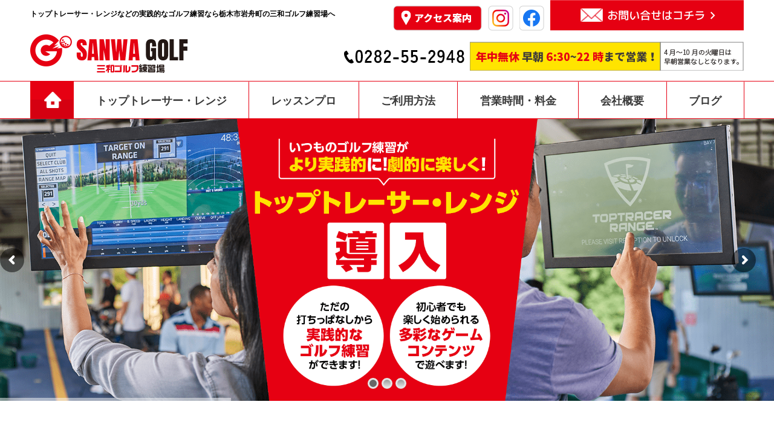

--- FILE ---
content_type: text/html; charset=UTF-8
request_url: https://sanwagolf.com/
body_size: 35710
content:
<!DOCTYPE html>
<!--[if !(IE 6) | !(IE 7) | !(IE 8)  ]><!-->
<html dir="ltr" lang="ja" prefix="og: https://ogp.me/ns#" class="no-js">
<!--<![endif]-->
<head>
	<meta charset="UTF-8" />
		<meta name="viewport" content="width=device-width, initial-scale=1, maximum-scale=1, user-scalable=0">
		<meta name="theme-color" content="#e60012"/>	<link rel="profile" href="https://gmpg.org/xfn/11" />
	<title>Home - 三和ゴルフ練習場｜栃木県栃木市岩舟町｜全打席にトップトレーサー・レンジ完備。ゴルフ上達に当ゴルフ練習場のレッスンがおすすめ！初心者からプロまで、どなたでも楽しく練習できます。</title>

		<!-- All in One SEO 4.4.6 - aioseo.com -->
		<meta name="description" content="[vc_section full_width=&quot;stretch_row&quot; content_placement=" />
		<meta name="robots" content="max-image-preview:large" />
		<link rel="canonical" href="https://sanwagolf.com/" />
		<meta name="generator" content="All in One SEO (AIOSEO) 4.4.6" />
		<meta property="og:locale" content="ja_JP" />
		<meta property="og:site_name" content="三和ゴルフ練習場｜栃木県栃木市岩舟町｜ゴルフ上達に当ゴルフ場のレッスンがおすすめ！初心者からプロまで、どなたでも楽しく練習できます。 -" />
		<meta property="og:type" content="website" />
		<meta property="og:title" content="Home - 三和ゴルフ練習場｜栃木県栃木市岩舟町｜全打席にトップトレーサー・レンジ完備。ゴルフ上達に当ゴルフ練習場のレッスンがおすすめ！初心者からプロまで、どなたでも楽しく練習できます。" />
		<meta property="og:description" content="[vc_section full_width=&quot;stretch_row&quot; content_placement=" />
		<meta property="og:url" content="https://sanwagolf.com/" />
		<meta name="twitter:card" content="summary_large_image" />
		<meta name="twitter:title" content="Home - 三和ゴルフ練習場｜栃木県栃木市岩舟町｜全打席にトップトレーサー・レンジ完備。ゴルフ上達に当ゴルフ練習場のレッスンがおすすめ！初心者からプロまで、どなたでも楽しく練習できます。" />
		<meta name="twitter:description" content="[vc_section full_width=&quot;stretch_row&quot; content_placement=" />
		<script type="application/ld+json" class="aioseo-schema">
			{"@context":"https:\/\/schema.org","@graph":[{"@type":"BreadcrumbList","@id":"https:\/\/sanwagolf.com\/#breadcrumblist","itemListElement":[{"@type":"ListItem","@id":"https:\/\/sanwagolf.com\/#listItem","position":1,"item":{"@type":"WebPage","@id":"https:\/\/sanwagolf.com\/","name":"\u5bb6","description":"[vc_section full_width=\"stretch_row\" content_placement=","url":"https:\/\/sanwagolf.com\/"}}]},{"@type":"Organization","@id":"https:\/\/sanwagolf.com\/#organization","name":"\u4e09\u548c\u30b4\u30eb\u30d5\u7df4\u7fd2\u5834","url":"https:\/\/sanwagolf.com\/","logo":{"@type":"ImageObject","url":"https:\/\/sanwagolf.com\/wps\/wp-content\/uploads\/logo-tate-1.png","@id":"https:\/\/sanwagolf.com\/#organizationLogo","width":976,"height":1060},"image":{"@id":"https:\/\/sanwagolf.com\/#organizationLogo"},"sameAs":["https:\/\/facebook.com\/","https:\/\/twitter.com\/","https:\/\/instagram.com\/","https:\/\/pinterest.com\/","https:\/\/youtube.com\/","https:\/\/linkedin.com\/in\/"],"contactPoint":{"@type":"ContactPoint","telephone":"+81282552948","contactType":"Reservations"}},{"@type":"WebPage","@id":"https:\/\/sanwagolf.com\/#webpage","url":"https:\/\/sanwagolf.com\/","name":"Home - \u4e09\u548c\u30b4\u30eb\u30d5\u7df4\u7fd2\u5834\uff5c\u6803\u6728\u770c\u6803\u6728\u5e02\u5ca9\u821f\u753a\uff5c\u5168\u6253\u5e2d\u306b\u30c8\u30c3\u30d7\u30c8\u30ec\u30fc\u30b5\u30fc\u30fb\u30ec\u30f3\u30b8\u5b8c\u5099\u3002\u30b4\u30eb\u30d5\u4e0a\u9054\u306b\u5f53\u30b4\u30eb\u30d5\u7df4\u7fd2\u5834\u306e\u30ec\u30c3\u30b9\u30f3\u304c\u304a\u3059\u3059\u3081\uff01\u521d\u5fc3\u8005\u304b\u3089\u30d7\u30ed\u307e\u3067\u3001\u3069\u306a\u305f\u3067\u3082\u697d\u3057\u304f\u7df4\u7fd2\u3067\u304d\u307e\u3059\u3002","description":"[vc_section full_width=\"stretch_row\" content_placement=","inLanguage":"ja","isPartOf":{"@id":"https:\/\/sanwagolf.com\/#website"},"breadcrumb":{"@id":"https:\/\/sanwagolf.com\/#breadcrumblist"},"datePublished":"2014-03-18T09:49:29+09:00","dateModified":"2025-09-30T13:01:04+09:00"},{"@type":"WebSite","@id":"https:\/\/sanwagolf.com\/#website","url":"https:\/\/sanwagolf.com\/","name":"\u4e09\u548c\u30b4\u30eb\u30d5\u7df4\u7fd2\u5834\uff5c\u6803\u6728\u770c\u6803\u6728\u5e02\u5ca9\u821f\u753a\uff5c\u30b4\u30eb\u30d5\u4e0a\u9054\u306b\u5f53\u30b4\u30eb\u30d5\u5834\u306e\u30ec\u30c3\u30b9\u30f3\u304c\u304a\u3059\u3059\u3081\uff01\u521d\u5fc3\u8005\u304b\u3089\u30d7\u30ed\u307e\u3067\u3001\u3069\u306a\u305f\u3067\u3082\u697d\u3057\u304f\u7df4\u7fd2\u3067\u304d\u307e\u3059\u3002","inLanguage":"ja","publisher":{"@id":"https:\/\/sanwagolf.com\/#organization"},"potentialAction":{"@type":"SearchAction","target":{"@type":"EntryPoint","urlTemplate":"https:\/\/sanwagolf.com\/?s={search_term_string}"},"query-input":"required name=search_term_string"}}]}
		</script>
		<!-- All in One SEO -->

<link rel='dns-prefetch' href='//use.fontawesome.com' />
<link rel='dns-prefetch' href='//maxcdn.bootstrapcdn.com' />
<link rel='dns-prefetch' href='//fonts.googleapis.com' />
<link rel="alternate" type="application/rss+xml" title="三和ゴルフ練習場｜栃木県栃木市岩舟町｜ゴルフ上達に当ゴルフ場のレッスンがおすすめ！初心者からプロまで、どなたでも楽しく練習できます。 &raquo; フィード" href="https://sanwagolf.com/feed/" />
<link rel="alternate" type="application/rss+xml" title="三和ゴルフ練習場｜栃木県栃木市岩舟町｜ゴルフ上達に当ゴルフ場のレッスンがおすすめ！初心者からプロまで、どなたでも楽しく練習できます。 &raquo; コメントフィード" href="https://sanwagolf.com/comments/feed/" />
<link rel="alternate" title="oEmbed (JSON)" type="application/json+oembed" href="https://sanwagolf.com/wp-json/oembed/1.0/embed?url=https%3A%2F%2Fsanwagolf.com%2F" />
<link rel="alternate" title="oEmbed (XML)" type="text/xml+oembed" href="https://sanwagolf.com/wp-json/oembed/1.0/embed?url=https%3A%2F%2Fsanwagolf.com%2F&#038;format=xml" />
		<!-- This site uses the Google Analytics by MonsterInsights plugin v9.11.1 - Using Analytics tracking - https://www.monsterinsights.com/ -->
		<!-- Note: MonsterInsights is not currently configured on this site. The site owner needs to authenticate with Google Analytics in the MonsterInsights settings panel. -->
					<!-- No tracking code set -->
				<!-- / Google Analytics by MonsterInsights -->
		<style id='wp-img-auto-sizes-contain-inline-css' type='text/css'>
img:is([sizes=auto i],[sizes^="auto," i]){contain-intrinsic-size:3000px 1500px}
/*# sourceURL=wp-img-auto-sizes-contain-inline-css */
</style>
<link rel='stylesheet' id='sbr_styles-css' href='https://sanwagolf.com/wps/wp-content/plugins/reviews-feed/assets/css/sbr-styles.css?ver=1.0.3' type='text/css' media='all' />
<link rel='stylesheet' id='sbi_styles-css' href='https://sanwagolf.com/wps/wp-content/plugins/instagram-feed/css/sbi-styles.min.css?ver=6.2.2' type='text/css' media='all' />
<style id='wp-emoji-styles-inline-css' type='text/css'>

	img.wp-smiley, img.emoji {
		display: inline !important;
		border: none !important;
		box-shadow: none !important;
		height: 1em !important;
		width: 1em !important;
		margin: 0 0.07em !important;
		vertical-align: -0.1em !important;
		background: none !important;
		padding: 0 !important;
	}
/*# sourceURL=wp-emoji-styles-inline-css */
</style>
<style id='classic-theme-styles-inline-css' type='text/css'>
/*! This file is auto-generated */
.wp-block-button__link{color:#fff;background-color:#32373c;border-radius:9999px;box-shadow:none;text-decoration:none;padding:calc(.667em + 2px) calc(1.333em + 2px);font-size:1.125em}.wp-block-file__button{background:#32373c;color:#fff;text-decoration:none}
/*# sourceURL=/wp-includes/css/classic-themes.min.css */
</style>
<style id='font-awesome-svg-styles-default-inline-css' type='text/css'>
.svg-inline--fa {
  display: inline-block;
  height: 1em;
  overflow: visible;
  vertical-align: -.125em;
}
/*# sourceURL=font-awesome-svg-styles-default-inline-css */
</style>
<link rel='stylesheet' id='font-awesome-svg-styles-css' href='http://sanwagolf.com/wps/wp-content/uploads/font-awesome/v6.4.0/css/svg-with-js.css' type='text/css' media='all' />
<style id='font-awesome-svg-styles-inline-css' type='text/css'>
   .wp-block-font-awesome-icon svg::before,
   .wp-rich-text-font-awesome-icon svg::before {content: unset;}
/*# sourceURL=font-awesome-svg-styles-inline-css */
</style>
<link rel='stylesheet' id='contact-form-7-css' href='https://sanwagolf.com/wps/wp-content/plugins/contact-form-7/includes/css/styles.css?ver=6.1.4' type='text/css' media='all' />
<link rel='stylesheet' id='ctf_styles-css' href='https://sanwagolf.com/wps/wp-content/plugins/custom-twitter-feeds/css/ctf-styles.min.css?ver=2.1.2' type='text/css' media='all' />
<link rel='stylesheet' id='the7-font-css' href='https://sanwagolf.com/wps/wp-content/themes/dt-the7/fonts/icomoon-the7-font/icomoon-the7-font.min.css?ver=11.9.1' type='text/css' media='all' />
<link rel='stylesheet' id='the7-awesome-fonts-css' href='https://sanwagolf.com/wps/wp-content/themes/dt-the7/fonts/FontAwesome/css/all.min.css?ver=11.9.1' type='text/css' media='all' />
<link rel='stylesheet' id='the7-awesome-fonts-back-css' href='https://sanwagolf.com/wps/wp-content/themes/dt-the7/fonts/FontAwesome/back-compat.min.css?ver=11.9.1' type='text/css' media='all' />
<link rel='stylesheet' id='the7-icomoon-font-awesome-14x14-css' href='https://sanwagolf.com/wps/wp-content/uploads/smile_fonts/icomoon-font-awesome-14x14/icomoon-font-awesome-14x14.css?ver=6.9' type='text/css' media='all' />
<link rel='stylesheet' id='font-awesome-official-css' href='https://use.fontawesome.com/releases/v6.4.0/css/all.css' type='text/css' media='all' integrity="sha384-iw3OoTErCYJJB9mCa8LNS2hbsQ7M3C0EpIsO/H5+EGAkPGc6rk+V8i04oW/K5xq0" crossorigin="anonymous" />
<link rel='stylesheet' id='cff-css' href='https://sanwagolf.com/wps/wp-content/plugins/custom-facebook-feed/assets/css/cff-style.min.css?ver=4.2' type='text/css' media='all' />
<link rel='stylesheet' id='sb-font-awesome-css' href='https://maxcdn.bootstrapcdn.com/font-awesome/4.7.0/css/font-awesome.min.css?ver=6.9' type='text/css' media='all' />
<link rel='stylesheet' id='tablepress-default-css' href='https://sanwagolf.com/wps/wp-content/tablepress-combined.min.css?ver=99' type='text/css' media='all' />
<link rel='stylesheet' id='js_composer_front-css' href='//sanwagolf.com/wps/wp-content/uploads/js_composer/js_composer_front_custom.css?ver=7.3' type='text/css' media='all' />
<link rel='stylesheet' id='dt-web-fonts-css' href='https://fonts.googleapis.com/css?family=Fira+Sans+Condensed:400,600,700%7COpen+Sans:400,600,700%7CRoboto:400,600,700%7CFira+Sans:400,600,700' type='text/css' media='all' />
<link rel='stylesheet' id='dt-main-css' href='https://sanwagolf.com/wps/wp-content/themes/dt-the7/css/main.min.css?ver=11.9.1' type='text/css' media='all' />
<style id='dt-main-inline-css' type='text/css'>
body #load {
  display: block;
  height: 100%;
  overflow: hidden;
  position: fixed;
  width: 100%;
  z-index: 9901;
  opacity: 1;
  visibility: visible;
  transition: all .35s ease-out;
}
.load-wrap {
  width: 100%;
  height: 100%;
  background-position: center center;
  background-repeat: no-repeat;
  text-align: center;
  display: -ms-flexbox;
  display: -ms-flex;
  display: flex;
  -ms-align-items: center;
  -ms-flex-align: center;
  align-items: center;
  -ms-flex-flow: column wrap;
  flex-flow: column wrap;
  -ms-flex-pack: center;
  -ms-justify-content: center;
  justify-content: center;
}
.load-wrap > svg {
  position: absolute;
  top: 50%;
  left: 50%;
  transform: translate(-50%,-50%);
}
#load {
  background: var(--the7-elementor-beautiful-loading-bg,#ffffff);
  --the7-beautiful-spinner-color2: var(--the7-beautiful-spinner-color,rgba(230,0,18,0.9));
}

/*# sourceURL=dt-main-inline-css */
</style>
<link rel='stylesheet' id='the7-custom-scrollbar-css' href='https://sanwagolf.com/wps/wp-content/themes/dt-the7/lib/custom-scrollbar/custom-scrollbar.min.css?ver=11.9.1' type='text/css' media='all' />
<link rel='stylesheet' id='the7-wpbakery-css' href='https://sanwagolf.com/wps/wp-content/themes/dt-the7/css/wpbakery.min.css?ver=11.9.1' type='text/css' media='all' />
<link rel='stylesheet' id='the7-core-css' href='https://sanwagolf.com/wps/wp-content/plugins/dt-the7-core/assets/css/post-type.min.css?ver=2.7.12' type='text/css' media='all' />
<link rel='stylesheet' id='the7-css-vars-css' href='https://sanwagolf.com/wps/wp-content/uploads/the7-css/css-vars.css?ver=25a9cd8027a3' type='text/css' media='all' />
<link rel='stylesheet' id='dt-custom-css' href='https://sanwagolf.com/wps/wp-content/uploads/the7-css/custom.css?ver=25a9cd8027a3' type='text/css' media='all' />
<link rel='stylesheet' id='dt-media-css' href='https://sanwagolf.com/wps/wp-content/uploads/the7-css/media.css?ver=25a9cd8027a3' type='text/css' media='all' />
<link rel='stylesheet' id='the7-mega-menu-css' href='https://sanwagolf.com/wps/wp-content/uploads/the7-css/mega-menu.css?ver=25a9cd8027a3' type='text/css' media='all' />
<link rel='stylesheet' id='the7-elements-albums-portfolio-css' href='https://sanwagolf.com/wps/wp-content/uploads/the7-css/the7-elements-albums-portfolio.css?ver=25a9cd8027a3' type='text/css' media='all' />
<link rel='stylesheet' id='the7-elements-css' href='https://sanwagolf.com/wps/wp-content/uploads/the7-css/post-type-dynamic.css?ver=25a9cd8027a3' type='text/css' media='all' />
<link rel='stylesheet' id='style-css' href='https://sanwagolf.com/wps/wp-content/themes/dt-the7-child/style.css?ver=11.9.1' type='text/css' media='all' />
<link rel='stylesheet' id='font-awesome-official-v4shim-css' href='https://use.fontawesome.com/releases/v6.4.0/css/v4-shims.css' type='text/css' media='all' integrity="sha384-TjXU13dTMPo+5ZlOUI1IGXvpmajjoetPqbUJqTx+uZ1bGwylKHNEItuVe/mg/H6l" crossorigin="anonymous" />
<script type="text/javascript" src="https://sanwagolf.com/wps/wp-includes/js/jquery/jquery.min.js?ver=3.7.1" id="jquery-core-js"></script>
<script type="text/javascript" src="https://sanwagolf.com/wps/wp-includes/js/jquery/jquery-migrate.min.js?ver=3.4.1" id="jquery-migrate-js"></script>
<script type="text/javascript" id="dt-above-fold-js-extra">
/* <![CDATA[ */
var dtLocal = {"themeUrl":"https://sanwagolf.com/wps/wp-content/themes/dt-the7","passText":"To view this protected post, enter the password below:","moreButtonText":{"loading":"Loading...","loadMore":"Load more"},"postID":"834","ajaxurl":"https://sanwagolf.com/wps/wp-admin/admin-ajax.php","REST":{"baseUrl":"https://sanwagolf.com/wp-json/the7/v1","endpoints":{"sendMail":"/send-mail"}},"contactMessages":{"required":"One or more fields have an error. Please check and try again.","terms":"Please accept the privacy policy.","fillTheCaptchaError":"Please, fill the captcha."},"captchaSiteKey":"","ajaxNonce":"2f7f01a1cc","pageData":{"type":"page","template":"page","layout":null},"themeSettings":{"smoothScroll":"off","lazyLoading":false,"desktopHeader":{"height":150},"ToggleCaptionEnabled":"disabled","ToggleCaption":"Navigation","floatingHeader":{"showAfter":240,"showMenu":true,"height":60,"logo":{"showLogo":false,"html":"","url":"https://sanwagolf.com/"}},"topLine":{"floatingTopLine":{"logo":{"showLogo":false,"html":""}}},"mobileHeader":{"firstSwitchPoint":1199,"secondSwitchPoint":1198,"firstSwitchPointHeight":100,"secondSwitchPointHeight":60,"mobileToggleCaptionEnabled":"disabled","mobileToggleCaption":"Menu"},"stickyMobileHeaderFirstSwitch":{"logo":{"html":"\u003Cimg class=\" preload-me\" src=\"https://sanwagolf.com/wps/wp-content/uploads/sanwagolf_logo1.png\" srcset=\"https://sanwagolf.com/wps/wp-content/uploads/sanwagolf_logo1.png 263w, https://sanwagolf.com/wps/wp-content/uploads/sanwagolf_logo1.png 263w\" width=\"263\" height=\"78\"   sizes=\"263px\" alt=\"\u4e09\u548c\u30b4\u30eb\u30d5\u7df4\u7fd2\u5834\uff5c\u6803\u6728\u770c\u6803\u6728\u5e02\u5ca9\u821f\u753a\uff5c\u30b4\u30eb\u30d5\u4e0a\u9054\u306b\u5f53\u30b4\u30eb\u30d5\u5834\u306e\u30ec\u30c3\u30b9\u30f3\u304c\u304a\u3059\u3059\u3081\uff01\u521d\u5fc3\u8005\u304b\u3089\u30d7\u30ed\u307e\u3067\u3001\u3069\u306a\u305f\u3067\u3082\u697d\u3057\u304f\u7df4\u7fd2\u3067\u304d\u307e\u3059\u3002\" /\u003E"}},"stickyMobileHeaderSecondSwitch":{"logo":{"html":"\u003Cimg class=\" preload-me\" src=\"https://sanwagolf.com/wps/wp-content/uploads/sanwagolf_logo1.png\" srcset=\"https://sanwagolf.com/wps/wp-content/uploads/sanwagolf_logo1.png 263w, https://sanwagolf.com/wps/wp-content/uploads/sanwagolf_logo1.png 263w\" width=\"263\" height=\"78\"   sizes=\"263px\" alt=\"\u4e09\u548c\u30b4\u30eb\u30d5\u7df4\u7fd2\u5834\uff5c\u6803\u6728\u770c\u6803\u6728\u5e02\u5ca9\u821f\u753a\uff5c\u30b4\u30eb\u30d5\u4e0a\u9054\u306b\u5f53\u30b4\u30eb\u30d5\u5834\u306e\u30ec\u30c3\u30b9\u30f3\u304c\u304a\u3059\u3059\u3081\uff01\u521d\u5fc3\u8005\u304b\u3089\u30d7\u30ed\u307e\u3067\u3001\u3069\u306a\u305f\u3067\u3082\u697d\u3057\u304f\u7df4\u7fd2\u3067\u304d\u307e\u3059\u3002\" /\u003E"}},"sidebar":{"switchPoint":992},"boxedWidth":"1280px"},"VCMobileScreenWidth":"768"};
var dtShare = {"shareButtonText":{"facebook":"Share on Facebook","twitter":"Tweet","pinterest":"Pin it","linkedin":"Share on Linkedin","whatsapp":"Share on Whatsapp"},"overlayOpacity":"85"};
//# sourceURL=dt-above-fold-js-extra
/* ]]> */
</script>
<script type="text/javascript" src="https://sanwagolf.com/wps/wp-content/themes/dt-the7/js/above-the-fold.min.js?ver=11.9.1" id="dt-above-fold-js"></script>
<script></script><link rel="https://api.w.org/" href="https://sanwagolf.com/wp-json/" /><link rel="alternate" title="JSON" type="application/json" href="https://sanwagolf.com/wp-json/wp/v2/pages/834" /><link rel="EditURI" type="application/rsd+xml" title="RSD" href="https://sanwagolf.com/wps/xmlrpc.php?rsd" />
<meta name="generator" content="WordPress 6.9" />
<link rel='shortlink' href='https://sanwagolf.com/' />
<meta property="og:site_name" content="三和ゴルフ練習場｜栃木県栃木市岩舟町｜ゴルフ上達に当ゴルフ場のレッスンがおすすめ！初心者からプロまで、どなたでも楽しく練習できます。" />
<meta property="og:title" content="Home" />
<meta property="og:url" content="https://sanwagolf.com/" />
<meta property="og:type" content="website" />
<meta name="generator" content="Powered by WPBakery Page Builder - drag and drop page builder for WordPress."/>
<meta name="generator" content="Powered by Slider Revolution 6.6.16 - responsive, Mobile-Friendly Slider Plugin for WordPress with comfortable drag and drop interface." />
<script type="text/javascript" id="the7-loader-script">
document.addEventListener("DOMContentLoaded", function(event) {
	var load = document.getElementById("load");
	if(!load.classList.contains('loader-removed')){
		var removeLoading = setTimeout(function() {
			load.className += " loader-removed";
		}, 300);
	}
});
</script>
		<link rel="icon" href="https://sanwagolf.com/wps/wp-content/uploads/sites/2/2016/01/the7-new-fav1.gif" type="image/gif" sizes="16x16"/><link rel="icon" href="https://sanwagolf.com/wps/wp-content/uploads/sites/2/2016/01/the7-new-fav-hd1.gif" type="image/gif" sizes="32x32"/><script>function setREVStartSize(e){
			//window.requestAnimationFrame(function() {
				window.RSIW = window.RSIW===undefined ? window.innerWidth : window.RSIW;
				window.RSIH = window.RSIH===undefined ? window.innerHeight : window.RSIH;
				try {
					var pw = document.getElementById(e.c).parentNode.offsetWidth,
						newh;
					pw = pw===0 || isNaN(pw) || (e.l=="fullwidth" || e.layout=="fullwidth") ? window.RSIW : pw;
					e.tabw = e.tabw===undefined ? 0 : parseInt(e.tabw);
					e.thumbw = e.thumbw===undefined ? 0 : parseInt(e.thumbw);
					e.tabh = e.tabh===undefined ? 0 : parseInt(e.tabh);
					e.thumbh = e.thumbh===undefined ? 0 : parseInt(e.thumbh);
					e.tabhide = e.tabhide===undefined ? 0 : parseInt(e.tabhide);
					e.thumbhide = e.thumbhide===undefined ? 0 : parseInt(e.thumbhide);
					e.mh = e.mh===undefined || e.mh=="" || e.mh==="auto" ? 0 : parseInt(e.mh,0);
					if(e.layout==="fullscreen" || e.l==="fullscreen")
						newh = Math.max(e.mh,window.RSIH);
					else{
						e.gw = Array.isArray(e.gw) ? e.gw : [e.gw];
						for (var i in e.rl) if (e.gw[i]===undefined || e.gw[i]===0) e.gw[i] = e.gw[i-1];
						e.gh = e.el===undefined || e.el==="" || (Array.isArray(e.el) && e.el.length==0)? e.gh : e.el;
						e.gh = Array.isArray(e.gh) ? e.gh : [e.gh];
						for (var i in e.rl) if (e.gh[i]===undefined || e.gh[i]===0) e.gh[i] = e.gh[i-1];
											
						var nl = new Array(e.rl.length),
							ix = 0,
							sl;
						e.tabw = e.tabhide>=pw ? 0 : e.tabw;
						e.thumbw = e.thumbhide>=pw ? 0 : e.thumbw;
						e.tabh = e.tabhide>=pw ? 0 : e.tabh;
						e.thumbh = e.thumbhide>=pw ? 0 : e.thumbh;
						for (var i in e.rl) nl[i] = e.rl[i]<window.RSIW ? 0 : e.rl[i];
						sl = nl[0];
						for (var i in nl) if (sl>nl[i] && nl[i]>0) { sl = nl[i]; ix=i;}
						var m = pw>(e.gw[ix]+e.tabw+e.thumbw) ? 1 : (pw-(e.tabw+e.thumbw)) / (e.gw[ix]);
						newh =  (e.gh[ix] * m) + (e.tabh + e.thumbh);
					}
					var el = document.getElementById(e.c);
					if (el!==null && el) el.style.height = newh+"px";
					el = document.getElementById(e.c+"_wrapper");
					if (el!==null && el) {
						el.style.height = newh+"px";
						el.style.display = "block";
					}
				} catch(e){
					console.log("Failure at Presize of Slider:" + e)
				}
			//});
		  };</script>
<style type="text/css" data-type="vc_shortcodes-custom-css">.vc_custom_1685251367745{padding-top: 60px !important;padding-bottom: 60px !important;background-image: url(http://sanwagolf.com/wps/wp-content/uploads/2023/05/03_shisetsu_bk-min.png?id=15264) !important;background-position: center !important;background-repeat: no-repeat !important;background-size: cover !important;}.vc_custom_1685252044443{padding-top: 60px !important;padding-bottom: 60px !important;background-image: url(http://sanwagolf.com/wps/wp-content/uploads/2023/05/04_toptracer_bk-min.png?id=15265) !important;background-position: center !important;background-repeat: no-repeat !important;background-size: cover !important;}.vc_custom_1685252154718{padding-top: 60px !important;padding-bottom: 60px !important;background-image: url(http://sanwagolf.com/wps/wp-content/uploads/2023/05/05_lesson_bk-min.png?id=15266) !important;background-position: center !important;background-repeat: no-repeat !important;background-size: cover !important;}.vc_custom_1759068450473{border-top-width: 3px !important;border-right-width: 3px !important;border-bottom-width: 3px !important;border-left-width: 3px !important;padding-top: 50px !important;padding-right: 50px !important;padding-bottom: 50px !important;padding-left: 50px !important;background-color: #fff8c1 !important;border-left-color: #e60012 !important;border-left-style: solid !important;border-right-color: #e60012 !important;border-right-style: solid !important;border-top-color: #e60012 !important;border-top-style: solid !important;border-bottom-color: #e60012 !important;border-bottom-style: solid !important;}.vc_custom_1684875887801{margin-top: 0px !important;margin-bottom: 0px !important;background-color: #0a0a0a !important;}.vc_custom_1685331269577{margin-top: 0px !important;margin-bottom: 0px !important;padding-top: 0px !important;padding-bottom: 0px !important;background-color: #eeeeee !important;}.vc_custom_1685400777871{margin-top: 0px !important;margin-bottom: 0px !important;}.vc_custom_1685400816121{margin-top: 0px !important;margin-bottom: 0px !important;}.vc_custom_1685251956491{margin-top: 45px !important;margin-bottom: 45px !important;padding-top: 60px !important;padding-right: 30px !important;padding-bottom: 30px !important;padding-left: 30px !important;}.vc_custom_1695674166794{padding-bottom: 1px !important;}.vc_custom_1685251956491{margin-top: 45px !important;margin-bottom: 45px !important;padding-top: 60px !important;padding-right: 30px !important;padding-bottom: 30px !important;padding-left: 30px !important;}.vc_custom_1695674181521{padding-bottom: 1px !important;}.vc_custom_1685251956491{margin-top: 45px !important;margin-bottom: 45px !important;padding-top: 60px !important;padding-right: 30px !important;padding-bottom: 30px !important;padding-left: 30px !important;}.vc_custom_1695674194199{padding-bottom: 1px !important;}.vc_custom_1685400363140{margin-bottom: 1px !important;}.vc_custom_1685400796339{margin-top: 0px !important;margin-bottom: 0px !important;}.vc_custom_1685400760777{margin-top: 0px !important;margin-bottom: 0px !important;}.vc_custom_1685400732931{margin-top: 0px !important;margin-bottom: 0px !important;}</style><noscript><style> .wpb_animate_when_almost_visible { opacity: 1; }</style></noscript><!-- Google tag (gtag.js) -->
<script async src="https://www.googletagmanager.com/gtag/js?id=G-3CP2R3D91E"></script>
<script>
  window.dataLayer = window.dataLayer || [];
  function gtag(){dataLayer.push(arguments);}
  gtag('js', new Date());

  gtag('config', 'G-3CP2R3D91E');
</script><style id='the7-custom-inline-css' type='text/css'>
.header_contact {
	max-width:370px;
	margin:0;
	padding:15px 50px;
}

.top-bar {
    min-height: 36px;
    padding: 0px 50px 0px 50px!important;
}
</style>
<style id="wpforms-css-vars-root">
				:root {
					--wpforms-field-border-radius: 3px;
--wpforms-field-background-color: #ffffff;
--wpforms-field-border-color: rgba( 0, 0, 0, 0.25 );
--wpforms-field-text-color: rgba( 0, 0, 0, 0.7 );
--wpforms-label-color: rgba( 0, 0, 0, 0.85 );
--wpforms-label-sublabel-color: rgba( 0, 0, 0, 0.55 );
--wpforms-label-error-color: #d63637;
--wpforms-button-border-radius: 3px;
--wpforms-button-background-color: #066aab;
--wpforms-button-text-color: #ffffff;
--wpforms-field-size-input-height: 43px;
--wpforms-field-size-input-spacing: 15px;
--wpforms-field-size-font-size: 16px;
--wpforms-field-size-line-height: 19px;
--wpforms-field-size-padding-h: 14px;
--wpforms-field-size-checkbox-size: 16px;
--wpforms-field-size-sublabel-spacing: 5px;
--wpforms-field-size-icon-size: 1;
--wpforms-label-size-font-size: 16px;
--wpforms-label-size-line-height: 19px;
--wpforms-label-size-sublabel-font-size: 14px;
--wpforms-label-size-sublabel-line-height: 17px;
--wpforms-button-size-font-size: 17px;
--wpforms-button-size-height: 41px;
--wpforms-button-size-padding-h: 15px;
--wpforms-button-size-margin-top: 10px;

				}
			</style><style id='global-styles-inline-css' type='text/css'>
:root{--wp--preset--aspect-ratio--square: 1;--wp--preset--aspect-ratio--4-3: 4/3;--wp--preset--aspect-ratio--3-4: 3/4;--wp--preset--aspect-ratio--3-2: 3/2;--wp--preset--aspect-ratio--2-3: 2/3;--wp--preset--aspect-ratio--16-9: 16/9;--wp--preset--aspect-ratio--9-16: 9/16;--wp--preset--color--black: #000000;--wp--preset--color--cyan-bluish-gray: #abb8c3;--wp--preset--color--white: #FFF;--wp--preset--color--pale-pink: #f78da7;--wp--preset--color--vivid-red: #cf2e2e;--wp--preset--color--luminous-vivid-orange: #ff6900;--wp--preset--color--luminous-vivid-amber: #fcb900;--wp--preset--color--light-green-cyan: #7bdcb5;--wp--preset--color--vivid-green-cyan: #00d084;--wp--preset--color--pale-cyan-blue: #8ed1fc;--wp--preset--color--vivid-cyan-blue: #0693e3;--wp--preset--color--vivid-purple: #9b51e0;--wp--preset--color--accent: #e60012;--wp--preset--color--dark-gray: #111;--wp--preset--color--light-gray: #767676;--wp--preset--gradient--vivid-cyan-blue-to-vivid-purple: linear-gradient(135deg,rgb(6,147,227) 0%,rgb(155,81,224) 100%);--wp--preset--gradient--light-green-cyan-to-vivid-green-cyan: linear-gradient(135deg,rgb(122,220,180) 0%,rgb(0,208,130) 100%);--wp--preset--gradient--luminous-vivid-amber-to-luminous-vivid-orange: linear-gradient(135deg,rgb(252,185,0) 0%,rgb(255,105,0) 100%);--wp--preset--gradient--luminous-vivid-orange-to-vivid-red: linear-gradient(135deg,rgb(255,105,0) 0%,rgb(207,46,46) 100%);--wp--preset--gradient--very-light-gray-to-cyan-bluish-gray: linear-gradient(135deg,rgb(238,238,238) 0%,rgb(169,184,195) 100%);--wp--preset--gradient--cool-to-warm-spectrum: linear-gradient(135deg,rgb(74,234,220) 0%,rgb(151,120,209) 20%,rgb(207,42,186) 40%,rgb(238,44,130) 60%,rgb(251,105,98) 80%,rgb(254,248,76) 100%);--wp--preset--gradient--blush-light-purple: linear-gradient(135deg,rgb(255,206,236) 0%,rgb(152,150,240) 100%);--wp--preset--gradient--blush-bordeaux: linear-gradient(135deg,rgb(254,205,165) 0%,rgb(254,45,45) 50%,rgb(107,0,62) 100%);--wp--preset--gradient--luminous-dusk: linear-gradient(135deg,rgb(255,203,112) 0%,rgb(199,81,192) 50%,rgb(65,88,208) 100%);--wp--preset--gradient--pale-ocean: linear-gradient(135deg,rgb(255,245,203) 0%,rgb(182,227,212) 50%,rgb(51,167,181) 100%);--wp--preset--gradient--electric-grass: linear-gradient(135deg,rgb(202,248,128) 0%,rgb(113,206,126) 100%);--wp--preset--gradient--midnight: linear-gradient(135deg,rgb(2,3,129) 0%,rgb(40,116,252) 100%);--wp--preset--font-size--small: 13px;--wp--preset--font-size--medium: 20px;--wp--preset--font-size--large: 36px;--wp--preset--font-size--x-large: 42px;--wp--preset--spacing--20: 0.44rem;--wp--preset--spacing--30: 0.67rem;--wp--preset--spacing--40: 1rem;--wp--preset--spacing--50: 1.5rem;--wp--preset--spacing--60: 2.25rem;--wp--preset--spacing--70: 3.38rem;--wp--preset--spacing--80: 5.06rem;--wp--preset--shadow--natural: 6px 6px 9px rgba(0, 0, 0, 0.2);--wp--preset--shadow--deep: 12px 12px 50px rgba(0, 0, 0, 0.4);--wp--preset--shadow--sharp: 6px 6px 0px rgba(0, 0, 0, 0.2);--wp--preset--shadow--outlined: 6px 6px 0px -3px rgb(255, 255, 255), 6px 6px rgb(0, 0, 0);--wp--preset--shadow--crisp: 6px 6px 0px rgb(0, 0, 0);}:where(.is-layout-flex){gap: 0.5em;}:where(.is-layout-grid){gap: 0.5em;}body .is-layout-flex{display: flex;}.is-layout-flex{flex-wrap: wrap;align-items: center;}.is-layout-flex > :is(*, div){margin: 0;}body .is-layout-grid{display: grid;}.is-layout-grid > :is(*, div){margin: 0;}:where(.wp-block-columns.is-layout-flex){gap: 2em;}:where(.wp-block-columns.is-layout-grid){gap: 2em;}:where(.wp-block-post-template.is-layout-flex){gap: 1.25em;}:where(.wp-block-post-template.is-layout-grid){gap: 1.25em;}.has-black-color{color: var(--wp--preset--color--black) !important;}.has-cyan-bluish-gray-color{color: var(--wp--preset--color--cyan-bluish-gray) !important;}.has-white-color{color: var(--wp--preset--color--white) !important;}.has-pale-pink-color{color: var(--wp--preset--color--pale-pink) !important;}.has-vivid-red-color{color: var(--wp--preset--color--vivid-red) !important;}.has-luminous-vivid-orange-color{color: var(--wp--preset--color--luminous-vivid-orange) !important;}.has-luminous-vivid-amber-color{color: var(--wp--preset--color--luminous-vivid-amber) !important;}.has-light-green-cyan-color{color: var(--wp--preset--color--light-green-cyan) !important;}.has-vivid-green-cyan-color{color: var(--wp--preset--color--vivid-green-cyan) !important;}.has-pale-cyan-blue-color{color: var(--wp--preset--color--pale-cyan-blue) !important;}.has-vivid-cyan-blue-color{color: var(--wp--preset--color--vivid-cyan-blue) !important;}.has-vivid-purple-color{color: var(--wp--preset--color--vivid-purple) !important;}.has-black-background-color{background-color: var(--wp--preset--color--black) !important;}.has-cyan-bluish-gray-background-color{background-color: var(--wp--preset--color--cyan-bluish-gray) !important;}.has-white-background-color{background-color: var(--wp--preset--color--white) !important;}.has-pale-pink-background-color{background-color: var(--wp--preset--color--pale-pink) !important;}.has-vivid-red-background-color{background-color: var(--wp--preset--color--vivid-red) !important;}.has-luminous-vivid-orange-background-color{background-color: var(--wp--preset--color--luminous-vivid-orange) !important;}.has-luminous-vivid-amber-background-color{background-color: var(--wp--preset--color--luminous-vivid-amber) !important;}.has-light-green-cyan-background-color{background-color: var(--wp--preset--color--light-green-cyan) !important;}.has-vivid-green-cyan-background-color{background-color: var(--wp--preset--color--vivid-green-cyan) !important;}.has-pale-cyan-blue-background-color{background-color: var(--wp--preset--color--pale-cyan-blue) !important;}.has-vivid-cyan-blue-background-color{background-color: var(--wp--preset--color--vivid-cyan-blue) !important;}.has-vivid-purple-background-color{background-color: var(--wp--preset--color--vivid-purple) !important;}.has-black-border-color{border-color: var(--wp--preset--color--black) !important;}.has-cyan-bluish-gray-border-color{border-color: var(--wp--preset--color--cyan-bluish-gray) !important;}.has-white-border-color{border-color: var(--wp--preset--color--white) !important;}.has-pale-pink-border-color{border-color: var(--wp--preset--color--pale-pink) !important;}.has-vivid-red-border-color{border-color: var(--wp--preset--color--vivid-red) !important;}.has-luminous-vivid-orange-border-color{border-color: var(--wp--preset--color--luminous-vivid-orange) !important;}.has-luminous-vivid-amber-border-color{border-color: var(--wp--preset--color--luminous-vivid-amber) !important;}.has-light-green-cyan-border-color{border-color: var(--wp--preset--color--light-green-cyan) !important;}.has-vivid-green-cyan-border-color{border-color: var(--wp--preset--color--vivid-green-cyan) !important;}.has-pale-cyan-blue-border-color{border-color: var(--wp--preset--color--pale-cyan-blue) !important;}.has-vivid-cyan-blue-border-color{border-color: var(--wp--preset--color--vivid-cyan-blue) !important;}.has-vivid-purple-border-color{border-color: var(--wp--preset--color--vivid-purple) !important;}.has-vivid-cyan-blue-to-vivid-purple-gradient-background{background: var(--wp--preset--gradient--vivid-cyan-blue-to-vivid-purple) !important;}.has-light-green-cyan-to-vivid-green-cyan-gradient-background{background: var(--wp--preset--gradient--light-green-cyan-to-vivid-green-cyan) !important;}.has-luminous-vivid-amber-to-luminous-vivid-orange-gradient-background{background: var(--wp--preset--gradient--luminous-vivid-amber-to-luminous-vivid-orange) !important;}.has-luminous-vivid-orange-to-vivid-red-gradient-background{background: var(--wp--preset--gradient--luminous-vivid-orange-to-vivid-red) !important;}.has-very-light-gray-to-cyan-bluish-gray-gradient-background{background: var(--wp--preset--gradient--very-light-gray-to-cyan-bluish-gray) !important;}.has-cool-to-warm-spectrum-gradient-background{background: var(--wp--preset--gradient--cool-to-warm-spectrum) !important;}.has-blush-light-purple-gradient-background{background: var(--wp--preset--gradient--blush-light-purple) !important;}.has-blush-bordeaux-gradient-background{background: var(--wp--preset--gradient--blush-bordeaux) !important;}.has-luminous-dusk-gradient-background{background: var(--wp--preset--gradient--luminous-dusk) !important;}.has-pale-ocean-gradient-background{background: var(--wp--preset--gradient--pale-ocean) !important;}.has-electric-grass-gradient-background{background: var(--wp--preset--gradient--electric-grass) !important;}.has-midnight-gradient-background{background: var(--wp--preset--gradient--midnight) !important;}.has-small-font-size{font-size: var(--wp--preset--font-size--small) !important;}.has-medium-font-size{font-size: var(--wp--preset--font-size--medium) !important;}.has-large-font-size{font-size: var(--wp--preset--font-size--large) !important;}.has-x-large-font-size{font-size: var(--wp--preset--font-size--x-large) !important;}
/*# sourceURL=global-styles-inline-css */
</style>
<link rel='stylesheet' id='templatera_inline-css' href='https://sanwagolf.com/wps/wp-content/plugins/templatera/assets/css/front_style.css?ver=2.1' type='text/css' media='all' />
<link rel='stylesheet' id='vc_animate-css-css' href='https://sanwagolf.com/wps/wp-content/plugins/js_composer/assets/lib/bower/animate-css/animate.min.css?ver=7.3' type='text/css' media='all' />
<link rel='stylesheet' id='vc_openiconic-css' href='https://sanwagolf.com/wps/wp-content/plugins/js_composer/assets/css/lib/vc-open-iconic/vc_openiconic.min.css?ver=7.3' type='text/css' media='all' />
<link rel='stylesheet' id='rs-plugin-settings-css' href='https://sanwagolf.com/wps/wp-content/plugins/revslider/public/assets/css/rs6.css?ver=6.6.16' type='text/css' media='all' />
<style id='rs-plugin-settings-inline-css' type='text/css'>
		#rev_slider_13_1_wrapper .hesperiden.tparrows{cursor:pointer;background:rgba(0,0,0,0.5);width:40px;height:40px;position:absolute;display:block;z-index:1000;  border-radius:50%}#rev_slider_13_1_wrapper .hesperiden.tparrows.rs-touchhover{background:#000000}#rev_slider_13_1_wrapper .hesperiden.tparrows:before{font-family:'revicons';font-size:20px;color:#ffffff;display:block;line-height:40px;text-align:center}#rev_slider_13_1_wrapper .hesperiden.tparrows.tp-leftarrow:before{content:'\e82c';  margin-left:-3px}#rev_slider_13_1_wrapper .hesperiden.tparrows.tp-rightarrow:before{content:'\e82d';  margin-right:-3px}#rev_slider_13_1_wrapper .hesperiden.tp-bullets{}#rev_slider_13_1_wrapper .hesperiden.tp-bullets:before{content:' ';position:absolute;width:100%;height:100%;background:transparent;padding:10px;margin-left:-10px;margin-top:-10px;box-sizing:content-box;  border-radius:8px}#rev_slider_13_1_wrapper .hesperiden .tp-bullet{width:12px;height:12px;position:absolute;background:#999999;   background:-moz-linear-gradient(top,#999999 0%,#e1e1e1 100%);   background:-webkit-linear-gradient(top,#999999 0%,#e1e1e1 100%);   background:-o-linear-gradient(top,#999999 0%,#e1e1e1 100%);   background:-ms-linear-gradient(top,#999999 0%,#e1e1e1 100%);   background:linear-gradient(to bottom,#999999 0%,#e1e1e1 100%);   filter:progid:dximagetransform.microsoft.gradient(   startcolorstr='#999999',endcolorstr='#e1e1e1',gradienttype=0 ); border:3px solid #e5e5e5;border-radius:50%;cursor:pointer;box-sizing:content-box}#rev_slider_13_1_wrapper .hesperiden .tp-bullet.rs-touchhover,#rev_slider_13_1_wrapper .hesperiden .tp-bullet.selected{background:#666666}#rev_slider_13_1_wrapper .hesperiden .tp-bullet-image{}#rev_slider_13_1_wrapper .hesperiden .tp-bullet-title{}
		#rev_slider_12_2_wrapper .hesperiden.tparrows{cursor:pointer;background:rgba(0,0,0,0.5);width:40px;height:40px;position:absolute;display:block;z-index:1000;  border-radius:50%}#rev_slider_12_2_wrapper .hesperiden.tparrows.rs-touchhover{background:#000000}#rev_slider_12_2_wrapper .hesperiden.tparrows:before{font-family:'revicons';font-size:20px;color:#ffffff;display:block;line-height:40px;text-align:center}#rev_slider_12_2_wrapper .hesperiden.tparrows.tp-leftarrow:before{content:'\e82c';  margin-left:-3px}#rev_slider_12_2_wrapper .hesperiden.tparrows.tp-rightarrow:before{content:'\e82d';  margin-right:-3px}#rev_slider_12_2_wrapper .hesperiden.tp-bullets{}#rev_slider_12_2_wrapper .hesperiden.tp-bullets:before{content:' ';position:absolute;width:100%;height:100%;background:transparent;padding:10px;margin-left:-10px;margin-top:-10px;box-sizing:content-box;  border-radius:8px}#rev_slider_12_2_wrapper .hesperiden .tp-bullet{width:12px;height:12px;position:absolute;background:#999999;   background:-moz-linear-gradient(top,#999999 0%,#e1e1e1 100%);   background:-webkit-linear-gradient(top,#999999 0%,#e1e1e1 100%);   background:-o-linear-gradient(top,#999999 0%,#e1e1e1 100%);   background:-ms-linear-gradient(top,#999999 0%,#e1e1e1 100%);   background:linear-gradient(to bottom,#999999 0%,#e1e1e1 100%);   filter:progid:dximagetransform.microsoft.gradient(   startcolorstr='#999999',endcolorstr='#e1e1e1',gradienttype=0 ); border:3px solid #e5e5e5;border-radius:50%;cursor:pointer;box-sizing:content-box}#rev_slider_12_2_wrapper .hesperiden .tp-bullet.rs-touchhover,#rev_slider_12_2_wrapper .hesperiden .tp-bullet.selected{background:#666666}#rev_slider_12_2_wrapper .hesperiden .tp-bullet-image{}#rev_slider_12_2_wrapper .hesperiden .tp-bullet-title{}
/*# sourceURL=rs-plugin-settings-inline-css */
</style>
</head>
<body id="the7-body" class="home wp-singular page-template-default page page-id-834 wp-embed-responsive wp-theme-dt-the7 wp-child-theme-dt-the7-child the7-core-ver-2.7.12 title-off dt-responsive-on right-mobile-menu-close-icon ouside-menu-close-icon mobile-hamburger-close-bg-enable mobile-hamburger-close-bg-hover-enable  fade-medium-mobile-menu-close-icon fade-small-menu-close-icon srcset-enabled btn-flat custom-btn-color custom-btn-hover-color phantom-slide phantom-line-decoration phantom-logo-off floating-mobile-menu-icon top-header first-switch-logo-left first-switch-menu-right second-switch-logo-left second-switch-menu-right right-mobile-menu layzr-loading-on popup-message-style the7-ver-11.9.1 dt-fa-compatibility wpb-js-composer js-comp-ver-7.3 vc_responsive">
<!-- The7 11.9.1 -->
<div id="load" class="spinner-loader">
	<div class="load-wrap"><style type="text/css">
    [class*="the7-spinner-animate-"]{
        animation: spinner-animation 1s cubic-bezier(1,1,1,1) infinite;
        x:46.5px;
        y:40px;
        width:7px;
        height:20px;
        fill:var(--the7-beautiful-spinner-color2);
        opacity: 0.2;
    }
    .the7-spinner-animate-2{
        animation-delay: 0.083s;
    }
    .the7-spinner-animate-3{
        animation-delay: 0.166s;
    }
    .the7-spinner-animate-4{
         animation-delay: 0.25s;
    }
    .the7-spinner-animate-5{
         animation-delay: 0.33s;
    }
    .the7-spinner-animate-6{
         animation-delay: 0.416s;
    }
    .the7-spinner-animate-7{
         animation-delay: 0.5s;
    }
    .the7-spinner-animate-8{
         animation-delay: 0.58s;
    }
    .the7-spinner-animate-9{
         animation-delay: 0.666s;
    }
    .the7-spinner-animate-10{
         animation-delay: 0.75s;
    }
    .the7-spinner-animate-11{
        animation-delay: 0.83s;
    }
    .the7-spinner-animate-12{
        animation-delay: 0.916s;
    }
    @keyframes spinner-animation{
        from {
            opacity: 1;
        }
        to{
            opacity: 0;
        }
    }
</style>
<svg width="75px" height="75px" xmlns="http://www.w3.org/2000/svg" viewBox="0 0 100 100" preserveAspectRatio="xMidYMid">
	<rect class="the7-spinner-animate-1" rx="5" ry="5" transform="rotate(0 50 50) translate(0 -30)"></rect>
	<rect class="the7-spinner-animate-2" rx="5" ry="5" transform="rotate(30 50 50) translate(0 -30)"></rect>
	<rect class="the7-spinner-animate-3" rx="5" ry="5" transform="rotate(60 50 50) translate(0 -30)"></rect>
	<rect class="the7-spinner-animate-4" rx="5" ry="5" transform="rotate(90 50 50) translate(0 -30)"></rect>
	<rect class="the7-spinner-animate-5" rx="5" ry="5" transform="rotate(120 50 50) translate(0 -30)"></rect>
	<rect class="the7-spinner-animate-6" rx="5" ry="5" transform="rotate(150 50 50) translate(0 -30)"></rect>
	<rect class="the7-spinner-animate-7" rx="5" ry="5" transform="rotate(180 50 50) translate(0 -30)"></rect>
	<rect class="the7-spinner-animate-8" rx="5" ry="5" transform="rotate(210 50 50) translate(0 -30)"></rect>
	<rect class="the7-spinner-animate-9" rx="5" ry="5" transform="rotate(240 50 50) translate(0 -30)"></rect>
	<rect class="the7-spinner-animate-10" rx="5" ry="5" transform="rotate(270 50 50) translate(0 -30)"></rect>
	<rect class="the7-spinner-animate-11" rx="5" ry="5" transform="rotate(300 50 50) translate(0 -30)"></rect>
	<rect class="the7-spinner-animate-12" rx="5" ry="5" transform="rotate(330 50 50) translate(0 -30)"></rect>
</svg></div>
</div>
<div id="page" >
	<a class="skip-link screen-reader-text" href="#content">Skip to content</a>

<div class="masthead classic-header justify full-width-line widgets full-height dividers surround line-decoration shadow-mobile-header-decoration animate-position-mobile-menu-icon mobile-menu-icon-bg-on mobile-menu-icon-hover-bg-on mobile-menu-icon-border-enable mobile-menu-icon-hover-border-enable dt-parent-menu-clickable show-sub-menu-on-hover show-mobile-logo"  role="banner">

	<div class="top-bar top-bar-line-hide">
	<div class="top-bar-bg" ></div>
	<div class="left-widgets mini-widgets"><div class="text-area show-on-desktop near-logo-first-switch hide-on-second-switch"><h1 style="font-size:12px;color:#000;">トップトレーサー・レンジなどの実践的なゴルフ練習なら栃木市岩舟町の三和ゴルフ練習場へ</h1>
</div></div><div class="right-widgets mini-widgets"><div class="text-area show-on-desktop hide-on-first-switch hide-on-second-switch"><p><a href="https://sanwagolf.com#access"><img src="https://sanwagolf.com/wps/wp-content/uploads/2023/04/sg_head_access_btn.png" class="mr_10p" ait="アクセス案内"></a><a href="https://www.instagram.com/sanwa.golf/" target="_blank"><img src="https://sanwagolf.com/wps/wp-content/uploads/2023/04/sg_head_instagram_btn.png" class="mr_10p" ait="Instagramボタン"></a><a href="https://www.facebook.com/sanwagolf/" target="_blank"><img src="https://sanwagolf.com/wps/wp-content/uploads/2023/04/sg_head_facebook_btn.png" class="mr_10p" ait="facebookボタン"></a><a href="https://sanwagolf.com/contact/"><img src="https://sanwagolf.com/wps/wp-content/uploads/2023/04/sg_head_contact_btn.png" ait="お問い合わせはコチラ"></a></p>
</div></div></div>

	<header class="header-bar">

		<div class="branding">
	<div id="site-title" class="assistive-text">三和ゴルフ練習場｜栃木県栃木市岩舟町｜ゴルフ上達に当ゴルフ場のレッスンがおすすめ！初心者からプロまで、どなたでも楽しく練習できます。</div>
	<div id="site-description" class="assistive-text"></div>
	<a class="" href="https://sanwagolf.com/"><img class=" preload-me" src="https://sanwagolf.com/wps/wp-content/uploads/sanwagolf_logo1.png" srcset="https://sanwagolf.com/wps/wp-content/uploads/sanwagolf_logo1.png 263w, https://sanwagolf.com/wps/wp-content/uploads/sanwagolf_logo1.png 263w" width="263" height="78"   sizes="263px" alt="三和ゴルフ練習場｜栃木県栃木市岩舟町｜ゴルフ上達に当ゴルフ場のレッスンがおすすめ！初心者からプロまで、どなたでも楽しく練習できます。" /><img class="mobile-logo preload-me" src="https://sanwagolf.com/wps/wp-content/uploads/sanwagolf_logo1.png" srcset="https://sanwagolf.com/wps/wp-content/uploads/sanwagolf_logo1.png 263w, https://sanwagolf.com/wps/wp-content/uploads/sanwagolf_logo1.png 263w" width="263" height="78"   sizes="263px" alt="三和ゴルフ練習場｜栃木県栃木市岩舟町｜ゴルフ上達に当ゴルフ場のレッスンがおすすめ！初心者からプロまで、どなたでも楽しく練習できます。" /></a><div class="mini-widgets"><div class="text-area hide-on-desktop hide-on-first-switch near-logo-second-switch"><div class="mobileheader_frame"><a href="tel:0282552948"><img src="https://sanwagolf.com/wps/wp-content/uploads/spnav_telicon.png" class="mobileheader_icon"></a><a href="https://sanwagolf.com/contact/"><img src="https://sanwagolf.com/wps/wp-content/uploads/spnav_mailicon.png" class="mobileheader_icon"></a></div>
</div></div><div class="mini-widgets"><div class="text-area show-on-desktop near-logo-first-switch hide-on-second-switch"><p><img src="https://sanwagolf.com/wps/wp-content/uploads/2023/04/sg_head_tel.png"><img src="https://sanwagolf.com/wps/wp-content/uploads/2023/04/sg_head_eigyou.png"></p>
</div></div></div>

		<nav class="navigation">

			<ul id="primary-menu" class="main-nav bg-outline-decoration hover-bg-decoration hover-line-decoration active-bg-decoration active-line-decoration level-arrows-on"><li class="menu-item menu-item-type-post_type menu-item-object-page menu-item-home current-menu-item page_item page-item-834 current_page_item menu-item-15230 act first depth-0"><a href='https://sanwagolf.com/' data-level='1'><span class="menu-item-text"><span class="menu-text">HOME</span></span></a></li> <li class="menu-item menu-item-type-post_type menu-item-object-page menu-item-15229 depth-0"><a href='https://sanwagolf.com/toptracer/' data-level='1'><span class="menu-item-text"><span class="menu-text">トップトレーサー・レンジ</span></span></a></li> <li class="menu-item menu-item-type-post_type menu-item-object-page menu-item-15227 depth-0"><a href='https://sanwagolf.com/lesson/' data-level='1'><span class="menu-item-text"><span class="menu-text">レッスンプロ</span></span></a></li> <li class="menu-item menu-item-type-post_type menu-item-object-page menu-item-15228 depth-0"><a href='https://sanwagolf.com/guide/' data-level='1'><span class="menu-item-text"><span class="menu-text">ご利用方法</span></span></a></li> <li class="menu-item menu-item-type-post_type menu-item-object-page menu-item-15226 depth-0"><a href='https://sanwagolf.com/information/' data-level='1'><span class="menu-item-text"><span class="menu-text">営業時間・料金</span></span></a></li> <li class="menu-item menu-item-type-post_type menu-item-object-page menu-item-15223 depth-0"><a href='https://sanwagolf.com/about/' data-level='1'><span class="menu-item-text"><span class="menu-text">会社概要</span></span></a></li> <li class="menu-item menu-item-type-post_type menu-item-object-page menu-item-15225 last depth-0"><a href='https://sanwagolf.com/blog/' data-level='1'><span class="menu-item-text"><span class="menu-text">ブログ</span></span></a></li> </ul>
			
		</nav>

	</header>

</div>
<div role="navigation" class="dt-mobile-header mobile-menu-show-divider">
	<div class="dt-close-mobile-menu-icon"><div class="close-line-wrap"><span class="close-line"></span><span class="close-line"></span><span class="close-line"></span></div></div>	<ul id="mobile-menu" class="mobile-main-nav">
		<li class="menu-item menu-item-type-post_type menu-item-object-page menu-item-home current-menu-item page_item page-item-834 current_page_item menu-item-15230 act first depth-0"><a href='https://sanwagolf.com/' data-level='1'><span class="menu-item-text"><span class="menu-text">HOME</span></span></a></li> <li class="menu-item menu-item-type-post_type menu-item-object-page menu-item-15229 depth-0"><a href='https://sanwagolf.com/toptracer/' data-level='1'><span class="menu-item-text"><span class="menu-text">トップトレーサー・レンジ</span></span></a></li> <li class="menu-item menu-item-type-post_type menu-item-object-page menu-item-15227 depth-0"><a href='https://sanwagolf.com/lesson/' data-level='1'><span class="menu-item-text"><span class="menu-text">レッスンプロ</span></span></a></li> <li class="menu-item menu-item-type-post_type menu-item-object-page menu-item-15228 depth-0"><a href='https://sanwagolf.com/guide/' data-level='1'><span class="menu-item-text"><span class="menu-text">ご利用方法</span></span></a></li> <li class="menu-item menu-item-type-post_type menu-item-object-page menu-item-15226 depth-0"><a href='https://sanwagolf.com/information/' data-level='1'><span class="menu-item-text"><span class="menu-text">営業時間・料金</span></span></a></li> <li class="menu-item menu-item-type-post_type menu-item-object-page menu-item-15223 depth-0"><a href='https://sanwagolf.com/about/' data-level='1'><span class="menu-item-text"><span class="menu-text">会社概要</span></span></a></li> <li class="menu-item menu-item-type-post_type menu-item-object-page menu-item-15225 last depth-0"><a href='https://sanwagolf.com/blog/' data-level='1'><span class="menu-item-text"><span class="menu-text">ブログ</span></span></a></li> 	</ul>
	<div class='mobile-mini-widgets-in-menu'></div>
</div>

<style id="the7-page-content-style">
#main {
  padding-top: 0px;
  padding-bottom: 0px;
}
@media screen and (max-width: 768px) {
  #main {
    padding-top: 0px;
    padding-bottom: 0px;
  }
}

</style>

<div id="main" class="sidebar-none sidebar-divider-vertical">

	
	<div class="main-gradient"></div>
	<div class="wf-wrap">
	<div class="wf-container-main">

	


	<div id="content" class="content" role="main">

		<div class="wpb-content-wrapper"><section data-vc-full-width="true" data-vc-full-width-init="false" class="vc_section vc_section-o-content-top vc_section-flex"><div data-vc-full-width="true" data-vc-full-width-init="false" data-vc-stretch-content="true" class="vc_row wpb_row vc_row-fluid"><div class="wpb_column vc_column_container vc_col-sm-12 vc_hidden-xs"><div class="vc_column-inner"><div class="wpb_wrapper">
	<div class="wpb_raw_code wpb_content_element wpb_raw_html" >
		<div class="wpb_wrapper">
			
			<!-- START sanwa_top_slider202510 REVOLUTION SLIDER 6.6.16 --><p class="rs-p-wp-fix"></p>
			<rs-module-wrap id="rev_slider_13_1_wrapper" data-source="gallery" style="visibility:hidden;background:transparent;padding:0;margin:0px auto;margin-top:0;margin-bottom:0;">
				<rs-module id="rev_slider_13_1" style="" data-version="6.6.16">
					<rs-slides style="overflow: hidden; position: absolute;">
						<rs-slide style="position: absolute;" data-key="rs-35" data-title="Slide" data-thumb="//sanwagolf.com/wps/wp-content/uploads/01_topfirst_b_bk-min-50x100.png" data-anim="ms:900;" data-in="o:0;col:400;" data-out="a:false;" data-alttrans="crossfade">
							<img fetchpriority="high" decoding="async" src="//sanwagolf.com/wps/wp-content/plugins/revslider/public/assets/assets/dummy.png" alt="" title="01_topfirst_b_bk-min" width="1920" height="700" class="rev-slidebg tp-rs-img rs-lazyload" data-lazyload="//sanwagolf.com/wps/wp-content/uploads/01_topfirst_b_bk-min.png" data-no-retina>
<!--						--><rs-zone id="rrzt_35" class="rev_row_zone_top" style="z-index: 6;"><!--

								--><rs-row
									id="slider-13-slide-35-layer-4" 
									data-type="row"
									data-xy="x:50px;y:50px;"
									data-rsp_bd="off"
									data-padding="t:10;r:10;b:10;l:10;"
									data-frame_0="o:1;"
									data-frame_999="o:0;st:w;sA:9000;"
									style="z-index:7;"
								><!--
									--><rs-column
										id="slider-13-slide-35-layer-5" 
										data-type="column"
										data-xy="x:50px;y:50px;"
										data-rsp_bd="off"
										data-padding="t:10;r:10;b:10;l:10;"
										data-frame_0="o:1;"
										data-frame_999="o:0;st:w;sA:9000;"
										style="z-index:8;width:100%;"
									><!--									--></rs-column><!--

									--><rs-column
										id="slider-13-slide-35-layer-6" 
										data-type="column"
										data-xy="x:50px;y:50px;"
										data-rsp_bd="off"
										data-padding="t:10;r:10;b:10;l:10;"
										data-frame_0="o:1;"
										data-frame_999="o:0;st:w;sA:9000;"
										style="z-index:9;width:100%;"
									><!--									--></rs-column><!--

									--><rs-column
										id="slider-13-slide-35-layer-7" 
										data-type="column"
										data-xy="x:50px;y:50px;"
										data-rsp_bd="off"
										data-padding="t:10;r:10;b:10;l:10;"
										data-frame_0="o:1;"
										data-frame_999="o:0;st:w;sA:9000;"
										style="z-index:10;width:100%;"
									><!--									--></rs-column><!--
								--></rs-row><!--
							--></rs-zone><!--
-->						</rs-slide>
						<rs-slide style="position: absolute;" data-key="rs-36" data-title="Slide" data-thumb="//sanwagolf.com/wps/wp-content/uploads/01_topfirst_bk2-min-50x100.png" data-anim="ms:900;" data-in="o:0;col:400;">
							<img decoding="async" src="//sanwagolf.com/wps/wp-content/plugins/revslider/public/assets/assets/dummy.png" alt="" title="01_topfirst_bk2-min" width="1920" height="700" class="rev-slidebg tp-rs-img rs-lazyload" data-lazyload="//sanwagolf.com/wps/wp-content/uploads/01_topfirst_bk2-min.png" data-no-retina>
<!---->						</rs-slide>
						<rs-slide style="position: absolute;" data-key="rs-37" data-title="Slide" data-thumb="//sanwagolf.com/wps/wp-content/uploads/01_topfirst_bk3-min-50x100.png" data-anim="ms:900;" data-in="o:0;col:400;">
							<img decoding="async" src="//sanwagolf.com/wps/wp-content/plugins/revslider/public/assets/assets/dummy.png" alt="" title="01_topfirst_bk3-min" width="1920" height="700" class="rev-slidebg tp-rs-img rs-lazyload" data-lazyload="//sanwagolf.com/wps/wp-content/uploads/01_topfirst_bk3-min.png" data-no-retina>
<!---->						</rs-slide>
					</rs-slides>
					<rs-static-layers><!--
					--></rs-static-layers>
				</rs-module>
				<script>
					setREVStartSize({c: 'rev_slider_13_1',rl:[1240,1024,778,480],el:[700],gw:[1920],gh:[700],type:'carousel',justify:'',layout:'fullwidth',mh:"0"});if (window.RS_MODULES!==undefined && window.RS_MODULES.modules!==undefined && window.RS_MODULES.modules["revslider131"]!==undefined) {window.RS_MODULES.modules["revslider131"].once = false;window.revapi13 = undefined;if (window.RS_MODULES.checkMinimal!==undefined) window.RS_MODULES.checkMinimal()}
				</script>
			</rs-module-wrap>
			<!-- END REVOLUTION SLIDER -->

		</div>
	</div>
</div></div></div></div><div class="vc_row-full-width vc_clearfix"></div><div class="vc_row wpb_row vc_row-fluid"><div class="wpb_column vc_column_container vc_col-sm-12 vc_hidden-lg vc_hidden-md vc_hidden-sm"><div class="vc_column-inner"><div class="wpb_wrapper">
	<div class="wpb_raw_code wpb_content_element wpb_raw_html" >
		<div class="wpb_wrapper">
			
			<!-- START sanwa_top_slider202510_sp REVOLUTION SLIDER 6.6.16 --><p class="rs-p-wp-fix"></p>
			<rs-module-wrap id="rev_slider_12_2_wrapper" data-source="gallery" style="visibility:hidden;background:transparent;padding:0;margin:0px auto;margin-top:0;margin-bottom:0;">
				<rs-module id="rev_slider_12_2" style="" data-version="6.6.16">
					<rs-slides style="overflow: hidden; position: absolute;">
						<rs-slide style="position: absolute;" data-key="rs-32" data-title="Slide" data-thumb="//sanwagolf.com/wps/wp-content/uploads/01sp_topfirst_b2_bk-min-50x100.png" data-anim="ms:900;" data-in="o:0;col:400;" data-out="a:false;" data-alttrans="crossfade">
							<img decoding="async" src="//sanwagolf.com/wps/wp-content/plugins/revslider/public/assets/assets/dummy.png" alt="" title="01sp_topfirst_b2_bk-min" width="849" height="1300" class="rev-slidebg tp-rs-img rs-lazyload" data-lazyload="//sanwagolf.com/wps/wp-content/uploads/01sp_topfirst_b2_bk-min.png" data-no-retina>
<!--						--><rs-zone id="rrzt_32" class="rev_row_zone_top" style="z-index: 6;"><!--

								--><rs-row
									id="slider-12-slide-32-layer-0" 
									data-type="row"
									data-xy="x:50px;y:50px;"
									data-rsp_bd="off"
									data-padding="t:10;r:10;b:10;l:10;"
									data-frame_0="o:1;"
									data-frame_999="o:0;st:w;sR:8700;sA:9000;"
									style="z-index:6;"
								><!--
									--><rs-column
										id="slider-12-slide-32-layer-1" 
										data-type="column"
										data-xy="x:50px;y:50px;"
										data-rsp_bd="off"
										data-padding="t:10;r:10;b:10;l:10;"
										data-frame_0="o:1;"
										data-frame_999="o:0;st:w;sR:8700;sA:9000;"
										style="z-index:8;width:100%;"
									><!--									--></rs-column><!--

									--><rs-column
										id="slider-12-slide-32-layer-2" 
										data-type="column"
										data-xy="x:50px;y:50px;"
										data-rsp_bd="off"
										data-padding="t:10;r:10;b:10;l:10;"
										data-frame_0="o:1;"
										data-frame_999="o:0;st:w;sR:8700;sA:9000;"
										style="z-index:7;width:100%;"
									><!--									--></rs-column><!--

									--><rs-column
										id="slider-12-slide-32-layer-3" 
										data-type="column"
										data-xy="x:50px;y:50px;"
										data-rsp_bd="off"
										data-padding="t:10;r:10;b:10;l:10;"
										data-frame_0="o:1;"
										data-frame_999="o:0;st:w;sR:8700;sA:9000;"
										style="z-index:6;width:100%;"
									><!--									--></rs-column><!--
								--></rs-row><!--
							--></rs-zone><!--
-->						</rs-slide>
						<rs-slide style="position: absolute;" data-key="rs-33" data-title="Slide" data-thumb="//sanwagolf.com/wps/wp-content/uploads/01sp_topfirst_bk2-min-50x100.png" data-anim="ms:900;" data-in="o:0;col:400;" data-out="a:false;">
							<img decoding="async" src="//sanwagolf.com/wps/wp-content/plugins/revslider/public/assets/assets/dummy.png" alt="" title="01sp_topfirst_bk2-min" width="850" height="1300" class="rev-slidebg tp-rs-img rs-lazyload" data-lazyload="//sanwagolf.com/wps/wp-content/uploads/01sp_topfirst_bk2-min.png" data-no-retina>
<!---->						</rs-slide>
						<rs-slide style="position: absolute;" data-key="rs-34" data-title="Slide" data-thumb="//sanwagolf.com/wps/wp-content/uploads/01sp_topfirst_bk3-min-50x100.png" data-anim="ms:900;" data-in="o:0;col:400;" data-out="a:false;">
							<img decoding="async" src="//sanwagolf.com/wps/wp-content/plugins/revslider/public/assets/assets/dummy.png" alt="" title="01sp_topfirst_bk3-min" width="850" height="1300" class="rev-slidebg tp-rs-img rs-lazyload" data-lazyload="//sanwagolf.com/wps/wp-content/uploads/01sp_topfirst_bk3-min.png" data-no-retina>
<!---->						</rs-slide>
					</rs-slides>
					<rs-static-layers><!--
					--></rs-static-layers>
				</rs-module>
				<script>
					setREVStartSize({c: 'rev_slider_12_2',rl:[1240,1024,778,480],el:[1300],gw:[850],gh:[1300],type:'carousel',justify:'',layout:'fullwidth',mh:"0"});if (window.RS_MODULES!==undefined && window.RS_MODULES.modules!==undefined && window.RS_MODULES.modules["revslider122"]!==undefined) {window.RS_MODULES.modules["revslider122"].once = false;window.revapi12 = undefined;if (window.RS_MODULES.checkMinimal!==undefined) window.RS_MODULES.checkMinimal()}
				</script>
			</rs-module-wrap>
			<!-- END REVOLUTION SLIDER -->

		</div>
	</div>
</div></div></div></div></section><div class="vc_row-full-width vc_clearfix"></div><section data-vc-full-width="true" data-vc-full-width-init="false" class="vc_section vc_section-o-content-top vc_section-flex"></section><div class="vc_row-full-width vc_clearfix"></div><div class="vc_row wpb_row vc_row-fluid"><div class="wpb_column vc_column_container vc_col-sm-12"><div class="vc_column-inner"><div class="wpb_wrapper"><div class="vc_empty_space"   style="height: 50px"><span class="vc_empty_space_inner"></span></div>
	<div class="wpb_text_column wpb_content_element " >
		<div class="wpb_wrapper">
			<h2>お知らせ</h2>

		</div>
	</div>

	<div class="wpb_text_column wpb_content_element  h2_sub" >
		<div class="wpb_wrapper">
			<p>information</p>

		</div>
	</div>
</div></div></div></div><div class="vc_row wpb_row vc_row-fluid"><div class="wpb_column vc_column_container vc_col-sm-12"><div class="vc_column-inner"><div class="wpb_wrapper">
	<div class="wpb_text_column wpb_content_element " >
		<div class="wpb_wrapper">
			<div class="topics_frame">
<div class="topics_info">
<table>
<tr>
<td class="topics_left">2025.12.26</td>
<td class="topics_right">【営業情報】通常営業中です。ご来場お待ちしております。</td>
</tr>
<td class="topics_left">2025.11.24</td>
<td class="topics_right">【試打会情報】1/18(日)10-16時　PINGゴルフジャパン様</td>
</tr>
</table>
</div>
</div>

		</div>
	</div>
<div class="vc_empty_space"   style="height: 20px"><span class="vc_empty_space_inner"></span></div>
	<div class="wpb_text_column wpb_content_element " >
		<div class="wpb_wrapper">
			

		</div>
	</div>
<div class="vc_empty_space"   style="height: 20px"><span class="vc_empty_space_inner"></span></div></div></div></div></div><div class="vc_row wpb_row vc_row-fluid"><div class="wpb_column vc_column_container vc_col-sm-12"><div class="vc_column-inner"><div class="wpb_wrapper"><div class="templatera_shortcode"><style type="text/css" data-type="vc_shortcodes-custom-css">.vc_custom_1685252542813{background-image: url(http://sanwagolf.com/wps/wp-content/uploads/02_shiba_bk2_pc-min.png?id=15687) !important;background-position: center !important;background-repeat: no-repeat !important;background-size: cover !important;}.vc_custom_1685254940193{background-image: url(http://sanwagolf.com/wps/wp-content/uploads/02_shiba_bk2_sp-min.png?id=15688) !important;background-position: center !important;background-repeat: no-repeat !important;background-size: cover !important;}.vc_custom_1685254788372{padding-top: 190px !important;}.vc_custom_1685254983312{padding-top: 100px !important;padding-bottom: 100px !important;}</style><section id="top_3col_pc" data-vc-full-width="true" data-vc-full-width-init="false" class="vc_section vc_custom_1685252542813 vc_section-has-fill"><div class="vc_row wpb_row vc_row-fluid vc_custom_1685254788372 vc_row-o-content-middle vc_row-flex"><div class="wpb_column vc_column_container vc_col-sm-4 vc_hidden-xs"><div class="vc_column-inner"><div class="wpb_wrapper">
	<div  class="wpb_single_image wpb_content_element vc_align_center">
		
		<figure class="wpb_wrapper vc_figure">
			<a href="https://sanwagolf.com/guide/" target="_self"  class="vc_single_image-wrapper   vc_box_border_grey rollover" data-large_image_width="340" data-large_image_height = "340"     ><img loading="lazy" decoding="async" width="340" height="340" src="https://sanwagolf.com/wps/wp-content/uploads/content_btn01b_pc-min.png" class="vc_single_image-img attachment-full" alt="" title="content_btn01b_pc-min" srcset="https://sanwagolf.com/wps/wp-content/uploads/content_btn01b_pc-min.png 340w, https://sanwagolf.com/wps/wp-content/uploads/content_btn01b_pc-min-300x300.png 300w, https://sanwagolf.com/wps/wp-content/uploads/content_btn01b_pc-min-150x150.png 150w" sizes="auto, (max-width: 340px) 100vw, 340px"  data-dt-location="https://sanwagolf.com/?attachment_id=16031" /></a>
		</figure>
	</div>
<div class="vc_empty_space"   style="height: 20px"><span class="vc_empty_space_inner"></span></div></div></div></div><div class="wpb_column vc_column_container vc_col-sm-4 vc_hidden-xs"><div class="vc_column-inner"><div class="wpb_wrapper">
	<div  class="wpb_single_image wpb_content_element vc_align_center">
		
		<figure class="wpb_wrapper vc_figure">
			<a href="https://sanwagolf.com/information#eigyou" target="_self"  class="vc_single_image-wrapper   vc_box_border_grey rollover" data-large_image_width="340" data-large_image_height = "340"     ><img loading="lazy" decoding="async" width="340" height="340" src="https://sanwagolf.com/wps/wp-content/uploads/3link_pc2-min2.png" class="vc_single_image-img attachment-full" alt="" title="3link_pc2-min2" srcset="https://sanwagolf.com/wps/wp-content/uploads/3link_pc2-min2.png 340w, https://sanwagolf.com/wps/wp-content/uploads/3link_pc2-min2-300x300.png 300w, https://sanwagolf.com/wps/wp-content/uploads/3link_pc2-min2-150x150.png 150w" sizes="auto, (max-width: 340px) 100vw, 340px"  data-dt-location="https://sanwagolf.com/3link_pc2-min2/" /></a>
		</figure>
	</div>
<div class="vc_empty_space"   style="height: 20px"><span class="vc_empty_space_inner"></span></div></div></div></div><div class="wpb_column vc_column_container vc_col-sm-4 vc_hidden-xs"><div class="vc_column-inner"><div class="wpb_wrapper">
	<div  class="wpb_single_image wpb_content_element vc_align_center">
		
		<figure class="wpb_wrapper vc_figure">
			<a href="https://sanwagolf.com/information#ryoukin" target="_self"  class="vc_single_image-wrapper   vc_box_border_grey rollover" data-large_image_width="340" data-large_image_height = "340"     ><img loading="lazy" decoding="async" width="340" height="340" src="https://sanwagolf.com/wps/wp-content/uploads/3link_pc3-min2.png" class="vc_single_image-img attachment-full" alt="" title="3link_pc3-min2" srcset="https://sanwagolf.com/wps/wp-content/uploads/3link_pc3-min2.png 340w, https://sanwagolf.com/wps/wp-content/uploads/3link_pc3-min2-300x300.png 300w, https://sanwagolf.com/wps/wp-content/uploads/3link_pc3-min2-150x150.png 150w" sizes="auto, (max-width: 340px) 100vw, 340px"  data-dt-location="https://sanwagolf.com/3link_pc3-min2/" /></a>
		</figure>
	</div>
<div class="vc_empty_space"   style="height: 20px"><span class="vc_empty_space_inner"></span></div></div></div></div></div></section><div class="vc_row-full-width vc_clearfix"></div><section id="top_3col_sp" data-vc-full-width="true" data-vc-full-width-init="false" class="vc_section vc_custom_1685254940193 vc_section-has-fill vc_section-o-content-top vc_section-flex"><div class="vc_row wpb_row vc_row-fluid vc_custom_1685254983312"><div class="wpb_column vc_column_container vc_col-sm-4 vc_hidden-lg vc_hidden-md vc_hidden-sm"><div class="vc_column-inner"><div class="wpb_wrapper">
	<div  class="wpb_single_image wpb_content_element vc_align_center">
		
		<figure class="wpb_wrapper vc_figure">
			<a href="https://sanwagolf.com/guide/" target="_self"  class="vc_single_image-wrapper   vc_box_border_grey rollover" data-large_image_width="720" data-large_image_height = "350"     ><img loading="lazy" decoding="async" width="720" height="350" src="https://sanwagolf.com/wps/wp-content/uploads/content_btn01b_sp-min.png" class="vc_single_image-img attachment-full" alt="" title="content_btn01b_sp-min" srcset="https://sanwagolf.com/wps/wp-content/uploads/content_btn01b_sp-min.png 720w, https://sanwagolf.com/wps/wp-content/uploads/content_btn01b_sp-min-300x146.png 300w" sizes="auto, (max-width: 720px) 100vw, 720px"  data-dt-location="https://sanwagolf.com/?attachment_id=16033" /></a>
		</figure>
	</div>
<div class="vc_empty_space"   style="height: 20px"><span class="vc_empty_space_inner"></span></div></div></div></div><div class="wpb_column vc_column_container vc_col-sm-4 vc_hidden-lg vc_hidden-md vc_hidden-sm"><div class="vc_column-inner"><div class="wpb_wrapper">
	<div  class="wpb_single_image wpb_content_element vc_align_center">
		
		<figure class="wpb_wrapper vc_figure">
			<a href="https://sanwagolf.com/information#eigyou" target="_self"  class="vc_single_image-wrapper   vc_box_border_grey rollover" data-large_image_width="720" data-large_image_height = "350"     ><img loading="lazy" decoding="async" width="720" height="350" src="https://sanwagolf.com/wps/wp-content/uploads/3link_sp2-min.png" class="vc_single_image-img attachment-full" alt="" title="3link_sp2-min" srcset="https://sanwagolf.com/wps/wp-content/uploads/3link_sp2-min.png 720w, https://sanwagolf.com/wps/wp-content/uploads/3link_sp2-min-300x146.png 300w" sizes="auto, (max-width: 720px) 100vw, 720px"  data-dt-location="https://sanwagolf.com/3link_sp2-min/" /></a>
		</figure>
	</div>
<div class="vc_empty_space"   style="height: 20px"><span class="vc_empty_space_inner"></span></div></div></div></div><div class="wpb_column vc_column_container vc_col-sm-4 vc_hidden-lg vc_hidden-md vc_hidden-sm"><div class="vc_column-inner"><div class="wpb_wrapper">
	<div  class="wpb_single_image wpb_content_element vc_align_right">
		
		<figure class="wpb_wrapper vc_figure">
			<a href="https://sanwagolf.com/information#ryoukin" target="_self"  class="vc_single_image-wrapper   vc_box_border_grey rollover" data-large_image_width="720" data-large_image_height = "350"     ><img loading="lazy" decoding="async" width="720" height="350" src="https://sanwagolf.com/wps/wp-content/uploads/3link_sp3-min.png" class="vc_single_image-img attachment-full" alt="" title="3link_sp3-min" srcset="https://sanwagolf.com/wps/wp-content/uploads/3link_sp3-min.png 720w, https://sanwagolf.com/wps/wp-content/uploads/3link_sp3-min-300x146.png 300w" sizes="auto, (max-width: 720px) 100vw, 720px"  data-dt-location="https://sanwagolf.com/3link_sp3-min/" /></a>
		</figure>
	</div>
<div class="vc_empty_space"   style="height: 20px"><span class="vc_empty_space_inner"></span></div></div></div></div></div></section><div class="vc_row-full-width vc_clearfix"></div></div></div></div></div></div><section data-vc-full-width="true" data-vc-full-width-init="false" class="vc_section vc_custom_1685251367745 vc_section-has-fill vc_section-o-content-top vc_section-flex"><div class="vc_row wpb_row vc_row-fluid"><div class="bg_white op90 wpb_column vc_column_container vc_col-sm-6"><div class="vc_column-inner vc_custom_1685251956491"><div class="wpb_wrapper">
	<div class="wpb_text_column wpb_content_element " >
		<div class="wpb_wrapper">
			<h2>施設のご案内</h2>

		</div>
	</div>

	<div class="wpb_text_column wpb_content_element  h2_sub" >
		<div class="wpb_wrapper">
			<p>Institution</p>

		</div>
	</div>

	<div class="wpb_text_column wpb_content_element  h3_midashi" >
		<div class="wpb_wrapper">
			<h3>初心者からプロまで、どなたでも楽しく練習できます。</h3>

		</div>
	</div>

	<div class="wpb_text_column wpb_content_element " >
		<div class="wpb_wrapper">
			<p>三和ゴルフ練習場の設立は1984年。皆様に応援を頂きながら、年中無休で営業しています。160ヤードの大切に育まれた芝とコンディションの良いレンジボールを使用しています。スピンも良くかかり、実戦に近い練習が出来ます。これからゴルフを始めたい初心者の方からプロの方までどなたでも楽しんで練習いただけます。</p>

		</div>
	</div>
<div class="vc_btn3-container  fs18 vc_btn3-center vc_custom_1695674166794" ><a style="background-color:#e60012; color:#ffffff;" class="vc_general vc_btn3 vc_btn3-size-md vc_btn3-shape-round vc_btn3-style-custom vc_btn3-block" href="https://sanwagolf.com/guide/" title="">詳細を見る　＞</a></div></div></div></div><div class="wpb_column vc_column_container vc_col-sm-6"><div class="vc_column-inner"><div class="wpb_wrapper"></div></div></div></div></section><div class="vc_row-full-width vc_clearfix"></div><section data-vc-full-width="true" data-vc-full-width-init="false" class="vc_section vc_custom_1685252044443 vc_section-has-fill vc_section-o-content-top vc_section-flex"><div class="vc_row wpb_row vc_row-fluid"><div class="wpb_column vc_column_container vc_col-sm-6"><div class="vc_column-inner"><div class="wpb_wrapper"></div></div></div><div class="bg_white op90 wpb_column vc_column_container vc_col-sm-6"><div class="vc_column-inner vc_custom_1685251956491"><div class="wpb_wrapper">
	<div class="wpb_text_column wpb_content_element " >
		<div class="wpb_wrapper">
			<h2>トップトレーサー・レンジ<br />
導入</h2>

		</div>
	</div>

	<div class="wpb_text_column wpb_content_element  h2_sub" >
		<div class="wpb_wrapper">
			<p>Toptracer Range</p>

		</div>
	</div>

	<div class="wpb_text_column wpb_content_element  h3_midashi" >
		<div class="wpb_wrapper">
			<h3>いつもの練習が実践的に劇的に楽しく！</h3>

		</div>
	</div>

	<div class="wpb_text_column wpb_content_element " >
		<div class="wpb_wrapper">
			<p>プロゴルフツアーでも採用され話題のトップトレーサー・レンジが栃木市にやってきました。ご自分の飛距離を確認することはもちろんのこと、クラブ別計測や、バーチャルゴルフなどの多彩なゲームコンテンツにより初心者でも楽しく始められます。</p>

		</div>
	</div>
<div class="vc_btn3-container  fs18 vc_btn3-center vc_custom_1695674181521" ><a style="background-color:#e60012; color:#ffffff;" class="vc_general vc_btn3 vc_btn3-size-md vc_btn3-shape-round vc_btn3-style-custom vc_btn3-block" href="https://sanwagolf.com/toptracer/" title="">詳細を見る　＞</a></div></div></div></div></div></section><div class="vc_row-full-width vc_clearfix"></div><section data-vc-full-width="true" data-vc-full-width-init="false" class="vc_section vc_custom_1685252154718 vc_section-has-fill vc_section-o-content-top vc_section-flex"><div class="vc_row wpb_row vc_row-fluid"><div class="bg_white op90 wpb_column vc_column_container vc_col-sm-6"><div class="vc_column-inner vc_custom_1685251956491"><div class="wpb_wrapper">
	<div class="wpb_text_column wpb_content_element " >
		<div class="wpb_wrapper">
			<h2>ゴルフレッスン</h2>

		</div>
	</div>

	<div class="wpb_text_column wpb_content_element  h2_sub" >
		<div class="wpb_wrapper">
			<p>Golf Lessons</p>

		</div>
	</div>

	<div class="wpb_text_column wpb_content_element  h3_midashi" >
		<div class="wpb_wrapper">
			<h3>レッスン受講時のボール代は特別会員料金1球7円で練習出来ます。</h3>

		</div>
	</div>

	<div class="wpb_text_column wpb_content_element " >
		<div class="wpb_wrapper">
			<p>在籍コーチは６名。グループレッスン、個人レッスンがあります。初心者はもちろんの事、中級者・上級者の方などレベルやご都合に合わせてご提案させて頂きます。</p>

		</div>
	</div>
<div class="vc_btn3-container  fs18 vc_btn3-center vc_custom_1695674194199" ><a style="background-color:#e60012; color:#ffffff;" class="vc_general vc_btn3 vc_btn3-size-md vc_btn3-shape-round vc_btn3-style-custom vc_btn3-block" href="https://sanwagolf.com/lesson/" title="">詳細を見る　＞</a></div></div></div></div><div class="wpb_column vc_column_container vc_col-sm-6"><div class="vc_column-inner"><div class="wpb_wrapper"></div></div></div></div></section><div class="vc_row-full-width vc_clearfix"></div><div class="vc_row wpb_row vc_row-fluid"><div class="wpb_column vc_column_container vc_col-sm-12"><div class="vc_column-inner"><div class="wpb_wrapper"><div class="vc_empty_space"   style="height: 80px"><span class="vc_empty_space_inner"></span></div></div></div></div></div><div class="vc_row wpb_row vc_row-fluid vc_custom_1759068450473 vc_row-has-fill"><div class="wpb_column vc_column_container vc_col-sm-12"><div class="vc_column-inner"><div class="wpb_wrapper">
	<div class="wpb_text_column wpb_content_element " >
		<div class="wpb_wrapper">
			<h3><strong><span style="color: #e60012;">初心者からプロまで、どなたでも楽しく練習できます。</span></strong></h3>

		</div>
	</div>
<div class="vc_empty_space"   style="height: 20px"><span class="vc_empty_space_inner"></span></div>
	<div class="wpb_text_column wpb_content_element " >
		<div class="wpb_wrapper">
			<p>三和ゴルフ練習場の設立は1984年。皆様に応援を頂きながら、年中無休で営業しています。160ヤードの大切に育まれた芝とコンディションの良いレンジボールを使用しています。スピンも良くかかり、実戦に近い練習が出来ます。これからゴルフを始めたい初心者の方からプロの方までどなたでも楽しんで練習いただけます。</p>
<p>また、1時間単位などの時間制限や50球単位などの決まった球数制限がなく、1球単位で好きな時に終了することができますので、納得行くまでゆっくりと練習できます。</p>

		</div>
	</div>
</div></div></div></div><div class="vc_row wpb_row vc_row-fluid"><div class="wpb_column vc_column_container vc_col-sm-12 vc_hidden-lg vc_hidden-md vc_hidden-sm vc_hidden-xs"><div class="vc_column-inner"><div class="wpb_wrapper"><div class="vc_empty_space"   style="height: 80px"><span class="vc_empty_space_inner"></span></div>
	<div class="wpb_text_column wpb_content_element " >
		<div class="wpb_wrapper">
			<h2>ブログ</h2>

		</div>
	</div>

	<div class="wpb_text_column wpb_content_element  h2_sub" >
		<div class="wpb_wrapper">
			<p>Blog</p>

		</div>
	</div>
<div class="vc_empty_space"   style="height: 30px"><span class="vc_empty_space_inner"></span></div></div></div></div></div><div class="vc_row wpb_row vc_row-fluid sp_margin_lr_20"><div class="wpb_column vc_column_container vc_col-sm-12 vc_hidden-lg vc_hidden-md vc_hidden-sm vc_hidden-xs"><div class="vc_column-inner"><div class="wpb_wrapper">
<div class="vc_grid-container-wrapper vc_clearfix vc_grid-animation-fadeIn">
	<div class="vc_grid-container vc_clearfix wpb_content_element vc_basic_grid" data-initial-loading-animation="fadeIn" data-vc-grid-settings="{&quot;page_id&quot;:834,&quot;style&quot;:&quot;all&quot;,&quot;action&quot;:&quot;vc_get_vc_grid_data&quot;,&quot;shortcode_id&quot;:&quot;1759068459734-4d1b1101-cb19-2&quot;,&quot;tag&quot;:&quot;vc_basic_grid&quot;}" data-vc-request="https://sanwagolf.com/wps/wp-admin/admin-ajax.php" data-vc-post-id="834" data-vc-public-nonce="d6ea34bd73">
		
	</div>
</div><div class="vc_empty_space"   style="height: 30px"><span class="vc_empty_space_inner"></span></div></div></div></div></div><div class="vc_row wpb_row vc_row-fluid"><div class="wpb_column vc_column_container vc_col-sm-3 vc_hidden-lg vc_hidden-md vc_hidden-sm vc_hidden-xs"><div class="vc_column-inner"><div class="wpb_wrapper"></div></div></div><div class="sp_margin_lr_20 wpb_column vc_column_container vc_col-sm-6 vc_hidden-lg vc_hidden-md vc_hidden-sm vc_hidden-xs"><div class="vc_column-inner"><div class="wpb_wrapper"><div class="vc_btn3-container  fs18 vc_btn3-center vc_custom_1685400363140" ><a style="background-color:#e60012; color:#ffffff;" class="vc_general vc_btn3 vc_btn3-size-md vc_btn3-shape-round vc_btn3-style-custom vc_btn3-block" href="http://sanwagolf.com/wps/blog/" title="ブログ">ブログ一覧を見る　＞</a></div></div></div></div><div class="wpb_column vc_column_container vc_col-sm-3 vc_hidden-lg vc_hidden-md vc_hidden-sm vc_hidden-xs"><div class="vc_column-inner"><div class="wpb_wrapper"></div></div></div></div><div class="vc_row wpb_row vc_row-fluid"><div class="wpb_column vc_column_container vc_col-sm-12"><div class="vc_column-inner"><div class="wpb_wrapper"><div class="vc_empty_space"   style="height: 80px"><span class="vc_empty_space_inner"></span></div></div></div></div></div><section data-vc-full-width="true" data-vc-full-width-init="false" data-vc-stretch-content="true" class="vc_section sp_margin_lr_20 vc_custom_1684875887801 vc_section-has-fill"><div class="vc_row wpb_row vc_row-fluid"><div class="wpb_column vc_column_container vc_col-sm-12"><div class="vc_column-inner"><div class="wpb_wrapper"><div class="vc_row wpb_row vc_inner vc_row-fluid"><div class="wpb_column vc_column_container vc_col-sm-12"><div class="vc_column-inner"><div class="wpb_wrapper">
	<div class="wpb_text_column wpb_content_element  fc_white fs20" >
		<div class="wpb_wrapper">
			<p style="text-align: center;"><i class="fa-brands fa-instagram fa-2xl" style="color: #ffffff;"></i>　FOLLOW ON INSTAGRAM</p>

		</div>
	</div>
</div></div></div></div></div></div></div></div></section><div class="vc_row-full-width vc_clearfix"></div><section data-vc-full-width="true" data-vc-full-width-init="false" class="vc_section vc_custom_1685331269577 vc_section-has-fill"><div class="vc_row wpb_row vc_row-fluid"><div class="wpb_column vc_column_container vc_col-sm-12"><div class="vc_column-inner"><div class="wpb_wrapper"><div class="vc_empty_space"   style="height: 20px"><span class="vc_empty_space_inner"></span></div><div class="vc_row wpb_row vc_inner vc_row-fluid"><div class="wpb_column vc_column_container vc_col-sm-12"><div class="vc_column-inner"><div class="wpb_wrapper">
	<div class="wpb_text_column wpb_content_element " >
		<div class="wpb_wrapper">
			
<div id="sb_instagram"  class="sbi sbi_mob_col_2 sbi_tab_col_4 sbi_col_4 sbi_width_resp" style="padding-bottom: 10px;" data-feedid="*1"  data-res="auto" data-cols="4" data-colsmobile="2" data-colstablet="4" data-num="8" data-nummobile="8" data-shortcode-atts="{&quot;feed&quot;:&quot;1&quot;}"  data-postid="834" data-locatornonce="469d647597" data-sbi-flags="favorLocal">
	
    <div id="sbi_images"  style="padding: 5px;">
		<div class="sbi_item sbi_type_image sbi_new sbi_transition" id="sbi_18054512749777471" data-date="1733146224">
    <div class="sbi_photo_wrap">
        <a class="sbi_photo" href="https://www.instagram.com/p/DDE-UdOzhdg/" target="_blank" rel="noopener nofollow" data-full-res="https://scontent-itm1-1.cdninstagram.com/v/t51.75761-15/469153521_18047648204107499_7368519224051351296_n.jpg?_nc_cat=111&#038;ccb=1-7&#038;_nc_sid=18de74&#038;_nc_ohc=KAIaiMYa3mcQ7kNvgHuY-wS&#038;_nc_zt=23&#038;_nc_ht=scontent-itm1-1.cdninstagram.com&#038;edm=ANo9K5cEAAAA&#038;_nc_gid=AED6znfD7GVKP23FFcks-En&#038;oh=00_AYCSLoYu3Bcczzjhd7lkmR2zxw0gHxPOiZKebZBRPNiMiQ&#038;oe=6756751E" data-img-src-set="{&quot;d&quot;:&quot;https:\/\/scontent-itm1-1.cdninstagram.com\/v\/t51.75761-15\/469153521_18047648204107499_7368519224051351296_n.jpg?_nc_cat=111&amp;ccb=1-7&amp;_nc_sid=18de74&amp;_nc_ohc=KAIaiMYa3mcQ7kNvgHuY-wS&amp;_nc_zt=23&amp;_nc_ht=scontent-itm1-1.cdninstagram.com&amp;edm=ANo9K5cEAAAA&amp;_nc_gid=AED6znfD7GVKP23FFcks-En&amp;oh=00_AYCSLoYu3Bcczzjhd7lkmR2zxw0gHxPOiZKebZBRPNiMiQ&amp;oe=6756751E&quot;,&quot;150&quot;:&quot;https:\/\/scontent-itm1-1.cdninstagram.com\/v\/t51.75761-15\/469153521_18047648204107499_7368519224051351296_n.jpg?_nc_cat=111&amp;ccb=1-7&amp;_nc_sid=18de74&amp;_nc_ohc=KAIaiMYa3mcQ7kNvgHuY-wS&amp;_nc_zt=23&amp;_nc_ht=scontent-itm1-1.cdninstagram.com&amp;edm=ANo9K5cEAAAA&amp;_nc_gid=AED6znfD7GVKP23FFcks-En&amp;oh=00_AYCSLoYu3Bcczzjhd7lkmR2zxw0gHxPOiZKebZBRPNiMiQ&amp;oe=6756751E&quot;,&quot;320&quot;:&quot;https:\/\/scontent-itm1-1.cdninstagram.com\/v\/t51.75761-15\/469153521_18047648204107499_7368519224051351296_n.jpg?_nc_cat=111&amp;ccb=1-7&amp;_nc_sid=18de74&amp;_nc_ohc=KAIaiMYa3mcQ7kNvgHuY-wS&amp;_nc_zt=23&amp;_nc_ht=scontent-itm1-1.cdninstagram.com&amp;edm=ANo9K5cEAAAA&amp;_nc_gid=AED6znfD7GVKP23FFcks-En&amp;oh=00_AYCSLoYu3Bcczzjhd7lkmR2zxw0gHxPOiZKebZBRPNiMiQ&amp;oe=6756751E&quot;,&quot;640&quot;:&quot;https:\/\/scontent-itm1-1.cdninstagram.com\/v\/t51.75761-15\/469153521_18047648204107499_7368519224051351296_n.jpg?_nc_cat=111&amp;ccb=1-7&amp;_nc_sid=18de74&amp;_nc_ohc=KAIaiMYa3mcQ7kNvgHuY-wS&amp;_nc_zt=23&amp;_nc_ht=scontent-itm1-1.cdninstagram.com&amp;edm=ANo9K5cEAAAA&amp;_nc_gid=AED6znfD7GVKP23FFcks-En&amp;oh=00_AYCSLoYu3Bcczzjhd7lkmR2zxw0gHxPOiZKebZBRPNiMiQ&amp;oe=6756751E&quot;}">
            <span class="sbi-screenreader"></span>
            	                    <img decoding="async" src="https://sanwagolf.com/wps/wp-content/plugins/instagram-feed/img/placeholder.png" alt="栃木に戻ってからもうすぐ5年ですが、
この度CRT栃木放送様の栃木未来リーダーズ30に選抜頂きました👏
ありがとうございます。
 https://tcg-futureleaders.com/satoshi_ohtake/

スポーツとしてもとても楽しく、最近は認知症の予防にも役にたつというデータも出ているゴルフですが、
実は他の大きなメリットがあります。

実は「ゴルフを早めに覚えておくと、出世するんです。」

目上の方やお客さんに「おっ！？」と思われることもあり、仕事でこういう人間関係が助けられることも実は多いんですよ。僕も若い時や外国で結構助けられました。
今日という日がこれからの人生で一番若いので、早く始めておいて損はないと思います。
どうぞ私たちにサポートさせてください。

栃木はゴルフ王国。
そんなゴルフがもっと身近になるよう、毎日頑張ります。これからも宜しくお願いいたします。

有限会社三和開発　三和ゴルフ練習場
代表取締役　大竹　智

#ゴルフ #ゴルフ練習場 #ゴルフ上手くなりたい #ゴルフ初心者 #トップトレーサー #トップトレーサーレンジ #toptracer #ゴルフスイング #アベレージゴルファー  #シングルプレーヤー #栃木ゴルファー #栃木ゴルフ #初心者ゴルファー #ゴルフ男子 #ゴルフ女子 #ジュニアゴルファー #打ちっぱなし #打ちっ放し #うちっぱなし #ゴルフレッスン #ゴルフ上達">
        </a>
    </div>
</div><div class="sbi_item sbi_type_carousel sbi_new sbi_transition" id="sbi_17932022660982891" data-date="1733128085">
    <div class="sbi_photo_wrap">
        <a class="sbi_photo" href="https://www.instagram.com/p/DDEbuMszABE/" target="_blank" rel="noopener nofollow" data-full-res="https://scontent-itm1-1.cdninstagram.com/v/t51.75761-15/469120408_18047625914107499_3441778631952777677_n.jpg?_nc_cat=110&#038;ccb=1-7&#038;_nc_sid=18de74&#038;_nc_ohc=abs1uZFBpeIQ7kNvgEJCJFl&#038;_nc_zt=23&#038;_nc_ht=scontent-itm1-1.cdninstagram.com&#038;edm=ANo9K5cEAAAA&#038;_nc_gid=AED6znfD7GVKP23FFcks-En&#038;oh=00_AYCWzJJb8wtDMKJc37Ku1bKpQyNUmBoX4ccoYjzLr0xvrg&#038;oe=675685B9" data-img-src-set="{&quot;d&quot;:&quot;https:\/\/scontent-itm1-1.cdninstagram.com\/v\/t51.75761-15\/469120408_18047625914107499_3441778631952777677_n.jpg?_nc_cat=110&amp;ccb=1-7&amp;_nc_sid=18de74&amp;_nc_ohc=abs1uZFBpeIQ7kNvgEJCJFl&amp;_nc_zt=23&amp;_nc_ht=scontent-itm1-1.cdninstagram.com&amp;edm=ANo9K5cEAAAA&amp;_nc_gid=AED6znfD7GVKP23FFcks-En&amp;oh=00_AYCWzJJb8wtDMKJc37Ku1bKpQyNUmBoX4ccoYjzLr0xvrg&amp;oe=675685B9&quot;,&quot;150&quot;:&quot;https:\/\/scontent-itm1-1.cdninstagram.com\/v\/t51.75761-15\/469120408_18047625914107499_3441778631952777677_n.jpg?_nc_cat=110&amp;ccb=1-7&amp;_nc_sid=18de74&amp;_nc_ohc=abs1uZFBpeIQ7kNvgEJCJFl&amp;_nc_zt=23&amp;_nc_ht=scontent-itm1-1.cdninstagram.com&amp;edm=ANo9K5cEAAAA&amp;_nc_gid=AED6znfD7GVKP23FFcks-En&amp;oh=00_AYCWzJJb8wtDMKJc37Ku1bKpQyNUmBoX4ccoYjzLr0xvrg&amp;oe=675685B9&quot;,&quot;320&quot;:&quot;https:\/\/scontent-itm1-1.cdninstagram.com\/v\/t51.75761-15\/469120408_18047625914107499_3441778631952777677_n.jpg?_nc_cat=110&amp;ccb=1-7&amp;_nc_sid=18de74&amp;_nc_ohc=abs1uZFBpeIQ7kNvgEJCJFl&amp;_nc_zt=23&amp;_nc_ht=scontent-itm1-1.cdninstagram.com&amp;edm=ANo9K5cEAAAA&amp;_nc_gid=AED6znfD7GVKP23FFcks-En&amp;oh=00_AYCWzJJb8wtDMKJc37Ku1bKpQyNUmBoX4ccoYjzLr0xvrg&amp;oe=675685B9&quot;,&quot;640&quot;:&quot;https:\/\/scontent-itm1-1.cdninstagram.com\/v\/t51.75761-15\/469120408_18047625914107499_3441778631952777677_n.jpg?_nc_cat=110&amp;ccb=1-7&amp;_nc_sid=18de74&amp;_nc_ohc=abs1uZFBpeIQ7kNvgEJCJFl&amp;_nc_zt=23&amp;_nc_ht=scontent-itm1-1.cdninstagram.com&amp;edm=ANo9K5cEAAAA&amp;_nc_gid=AED6znfD7GVKP23FFcks-En&amp;oh=00_AYCWzJJb8wtDMKJc37Ku1bKpQyNUmBoX4ccoYjzLr0xvrg&amp;oe=675685B9&quot;}">
            <span class="sbi-screenreader"></span>
            <svg class="svg-inline--fa fa-clone fa-w-16 sbi_lightbox_carousel_icon" aria-hidden="true" aria-label="Clone" data-fa-proƒcessed="" data-prefix="far" data-icon="clone" role="img" xmlns="http://www.w3.org/2000/svg" viewBox="0 0 512 512">
	                <path fill="currentColor" d="M464 0H144c-26.51 0-48 21.49-48 48v48H48c-26.51 0-48 21.49-48 48v320c0 26.51 21.49 48 48 48h320c26.51 0 48-21.49 48-48v-48h48c26.51 0 48-21.49 48-48V48c0-26.51-21.49-48-48-48zM362 464H54a6 6 0 0 1-6-6V150a6 6 0 0 1 6-6h42v224c0 26.51 21.49 48 48 48h224v42a6 6 0 0 1-6 6zm96-96H150a6 6 0 0 1-6-6V54a6 6 0 0 1 6-6h308a6 6 0 0 1 6 6v308a6 6 0 0 1-6 6z"></path>
	            </svg>	                    <img decoding="async" src="https://sanwagolf.com/wps/wp-content/plugins/instagram-feed/img/placeholder.png" alt="12月のイベントはToptracer12を使ったイベントになります。参加は簡単アプリ登録を済ませてToptracer12をプレイするだけです。Toptracer12でら12球打つだけであなたの長所や短所など教えてくれる便利なゲームモードです。オフシーズンの今こそ長所を伸ばし短所を克服していきましょう！

ご参加の方には一人様一本に限りGDO様マーカーをプレゼントします🎁
マーカーペンって地味にパットに影響する大事な消耗品ですよね。なんとなくゴルフ用以外だとペン先も違ってて使いにくいとか、長すぎる、太すぎるとかありますよね。
簡単に誰でも参加できますので是非トライしてみてください。
参加したら受付にプレイ記録を見せていただければお渡しします⭐︎

#ゴルフ #ゴルフ練習場 #ゴルフ上手くなりたい #ゴルフ初心者 #トップトレーサー #トップトレーサーレンジ #toptracer #ゴルフスイング #アベレージゴルファー  #シングルプレーヤー #栃木ゴルファー #栃木ゴルフ #初心者ゴルファー #ゴルフ男子 #ゴルフ女子 #ジュニアゴルファー #打ちっぱなし #打ちっ放し #うちっぱなし #ゴルフレッスン #ゴルフ上達">
        </a>
    </div>
</div><div class="sbi_item sbi_type_carousel sbi_new sbi_transition" id="sbi_17859679059244229" data-date="1733099547">
    <div class="sbi_photo_wrap">
        <a class="sbi_photo" href="https://www.instagram.com/p/DDDlSpIzgSm/" target="_blank" rel="noopener nofollow" data-full-res="https://scontent-itm1-1.cdninstagram.com/v/t51.75761-15/469141941_18047596832107499_9141030286166342521_n.jpg?_nc_cat=111&#038;ccb=1-7&#038;_nc_sid=18de74&#038;_nc_ohc=3urr3F6B8zIQ7kNvgEJnpdZ&#038;_nc_zt=23&#038;_nc_ht=scontent-itm1-1.cdninstagram.com&#038;edm=ANo9K5cEAAAA&#038;_nc_gid=AED6znfD7GVKP23FFcks-En&#038;oh=00_AYA_22Uim-OYj0rjzjqH3rH4m5nUnjMZpHpoAP3CDF3jxA&#038;oe=67568F6E" data-img-src-set="{&quot;d&quot;:&quot;https:\/\/scontent-itm1-1.cdninstagram.com\/v\/t51.75761-15\/469141941_18047596832107499_9141030286166342521_n.jpg?_nc_cat=111&amp;ccb=1-7&amp;_nc_sid=18de74&amp;_nc_ohc=3urr3F6B8zIQ7kNvgEJnpdZ&amp;_nc_zt=23&amp;_nc_ht=scontent-itm1-1.cdninstagram.com&amp;edm=ANo9K5cEAAAA&amp;_nc_gid=AED6znfD7GVKP23FFcks-En&amp;oh=00_AYA_22Uim-OYj0rjzjqH3rH4m5nUnjMZpHpoAP3CDF3jxA&amp;oe=67568F6E&quot;,&quot;150&quot;:&quot;https:\/\/scontent-itm1-1.cdninstagram.com\/v\/t51.75761-15\/469141941_18047596832107499_9141030286166342521_n.jpg?_nc_cat=111&amp;ccb=1-7&amp;_nc_sid=18de74&amp;_nc_ohc=3urr3F6B8zIQ7kNvgEJnpdZ&amp;_nc_zt=23&amp;_nc_ht=scontent-itm1-1.cdninstagram.com&amp;edm=ANo9K5cEAAAA&amp;_nc_gid=AED6znfD7GVKP23FFcks-En&amp;oh=00_AYA_22Uim-OYj0rjzjqH3rH4m5nUnjMZpHpoAP3CDF3jxA&amp;oe=67568F6E&quot;,&quot;320&quot;:&quot;https:\/\/scontent-itm1-1.cdninstagram.com\/v\/t51.75761-15\/469141941_18047596832107499_9141030286166342521_n.jpg?_nc_cat=111&amp;ccb=1-7&amp;_nc_sid=18de74&amp;_nc_ohc=3urr3F6B8zIQ7kNvgEJnpdZ&amp;_nc_zt=23&amp;_nc_ht=scontent-itm1-1.cdninstagram.com&amp;edm=ANo9K5cEAAAA&amp;_nc_gid=AED6znfD7GVKP23FFcks-En&amp;oh=00_AYA_22Uim-OYj0rjzjqH3rH4m5nUnjMZpHpoAP3CDF3jxA&amp;oe=67568F6E&quot;,&quot;640&quot;:&quot;https:\/\/scontent-itm1-1.cdninstagram.com\/v\/t51.75761-15\/469141941_18047596832107499_9141030286166342521_n.jpg?_nc_cat=111&amp;ccb=1-7&amp;_nc_sid=18de74&amp;_nc_ohc=3urr3F6B8zIQ7kNvgEJnpdZ&amp;_nc_zt=23&amp;_nc_ht=scontent-itm1-1.cdninstagram.com&amp;edm=ANo9K5cEAAAA&amp;_nc_gid=AED6znfD7GVKP23FFcks-En&amp;oh=00_AYA_22Uim-OYj0rjzjqH3rH4m5nUnjMZpHpoAP3CDF3jxA&amp;oe=67568F6E&quot;}">
            <span class="sbi-screenreader">11月のバーチャルコンペイベント沢山</span>
            <svg class="svg-inline--fa fa-clone fa-w-16 sbi_lightbox_carousel_icon" aria-hidden="true" aria-label="Clone" data-fa-proƒcessed="" data-prefix="far" data-icon="clone" role="img" xmlns="http://www.w3.org/2000/svg" viewBox="0 0 512 512">
	                <path fill="currentColor" d="M464 0H144c-26.51 0-48 21.49-48 48v48H48c-26.51 0-48 21.49-48 48v320c0 26.51 21.49 48 48 48h320c26.51 0 48-21.49 48-48v-48h48c26.51 0 48-21.49 48-48V48c0-26.51-21.49-48-48-48zM362 464H54a6 6 0 0 1-6-6V150a6 6 0 0 1 6-6h42v224c0 26.51 21.49 48 48 48h224v42a6 6 0 0 1-6 6zm96-96H150a6 6 0 0 1-6-6V54a6 6 0 0 1 6-6h308a6 6 0 0 1 6 6v308a6 6 0 0 1-6 6z"></path>
	            </svg>	                    <img decoding="async" src="https://sanwagolf.com/wps/wp-content/plugins/instagram-feed/img/placeholder.png" alt="11月のバーチャルコンペイベント沢山のご参加ありがとうございました。今回は男子と女子に分かれてのご参加ですが男子はなんとなんと7アンダーという夢のようなスコアが2名出られました。達成順なのでタイガーMHさんが優勝となります！
女子は1620は様が優勝です。プレモル好きですか？好きですよね？足りないかと思いますが是非晩酌のお供にお使いください♪

皆さんお疲れ様でした。
12月今月はGDO様のマーカーペンが当たるイベントになります。店内掲示ご確認下さいませ。

寒い日も増えてきましたので体調崩すことないよう2024年を駆け抜けましょう💨

#ゴルフ #ゴルフ練習場 #ゴルフ上手くなりたい #ゴルフ初心者 #トップトレーサー #トップトレーサーレンジ #toptracer #ゴルフスイング #アベレージゴルファー  #シングルプレーヤー #栃木ゴルファー #栃木ゴルフ #初心者ゴルファー #ゴルフ男子 #ゴルフ女子 #ジュニアゴルファー #打ちっぱなし #打ちっ放し #うちっぱなし #ゴルフレッスン #ゴルフ上達">
        </a>
    </div>
</div><div class="sbi_item sbi_type_image sbi_new sbi_transition" id="sbi_18070761790565999" data-date="1732272824">
    <div class="sbi_photo_wrap">
        <a class="sbi_photo" href="https://www.instagram.com/p/DCq8cOMTGtV/" target="_blank" rel="noopener nofollow" data-full-res="https://scontent-itm1-1.cdninstagram.com/v/t51.75761-15/467920176_18046613270107499_6972163444364596476_n.jpg?_nc_cat=106&#038;ccb=1-7&#038;_nc_sid=18de74&#038;_nc_ohc=XE423TfkFxgQ7kNvgGkprrq&#038;_nc_zt=23&#038;_nc_ht=scontent-itm1-1.cdninstagram.com&#038;edm=ANo9K5cEAAAA&#038;_nc_gid=AED6znfD7GVKP23FFcks-En&#038;oh=00_AYAKjJ_Ry9SKPITAfun8j2iQkoSN8d3-eTTDzBbcLQGlRw&#038;oe=6756A3B0" data-img-src-set="{&quot;d&quot;:&quot;https:\/\/scontent-itm1-1.cdninstagram.com\/v\/t51.75761-15\/467920176_18046613270107499_6972163444364596476_n.jpg?_nc_cat=106&amp;ccb=1-7&amp;_nc_sid=18de74&amp;_nc_ohc=XE423TfkFxgQ7kNvgGkprrq&amp;_nc_zt=23&amp;_nc_ht=scontent-itm1-1.cdninstagram.com&amp;edm=ANo9K5cEAAAA&amp;_nc_gid=AED6znfD7GVKP23FFcks-En&amp;oh=00_AYAKjJ_Ry9SKPITAfun8j2iQkoSN8d3-eTTDzBbcLQGlRw&amp;oe=6756A3B0&quot;,&quot;150&quot;:&quot;https:\/\/scontent-itm1-1.cdninstagram.com\/v\/t51.75761-15\/467920176_18046613270107499_6972163444364596476_n.jpg?_nc_cat=106&amp;ccb=1-7&amp;_nc_sid=18de74&amp;_nc_ohc=XE423TfkFxgQ7kNvgGkprrq&amp;_nc_zt=23&amp;_nc_ht=scontent-itm1-1.cdninstagram.com&amp;edm=ANo9K5cEAAAA&amp;_nc_gid=AED6znfD7GVKP23FFcks-En&amp;oh=00_AYAKjJ_Ry9SKPITAfun8j2iQkoSN8d3-eTTDzBbcLQGlRw&amp;oe=6756A3B0&quot;,&quot;320&quot;:&quot;https:\/\/scontent-itm1-1.cdninstagram.com\/v\/t51.75761-15\/467920176_18046613270107499_6972163444364596476_n.jpg?_nc_cat=106&amp;ccb=1-7&amp;_nc_sid=18de74&amp;_nc_ohc=XE423TfkFxgQ7kNvgGkprrq&amp;_nc_zt=23&amp;_nc_ht=scontent-itm1-1.cdninstagram.com&amp;edm=ANo9K5cEAAAA&amp;_nc_gid=AED6znfD7GVKP23FFcks-En&amp;oh=00_AYAKjJ_Ry9SKPITAfun8j2iQkoSN8d3-eTTDzBbcLQGlRw&amp;oe=6756A3B0&quot;,&quot;640&quot;:&quot;https:\/\/scontent-itm1-1.cdninstagram.com\/v\/t51.75761-15\/467920176_18046613270107499_6972163444364596476_n.jpg?_nc_cat=106&amp;ccb=1-7&amp;_nc_sid=18de74&amp;_nc_ohc=XE423TfkFxgQ7kNvgGkprrq&amp;_nc_zt=23&amp;_nc_ht=scontent-itm1-1.cdninstagram.com&amp;edm=ANo9K5cEAAAA&amp;_nc_gid=AED6znfD7GVKP23FFcks-En&amp;oh=00_AYAKjJ_Ry9SKPITAfun8j2iQkoSN8d3-eTTDzBbcLQGlRw&amp;oe=6756A3B0&quot;}">
            <span class="sbi-screenreader">試打会開催のご案内
11/23(土) 10-17時で</span>
            	                    <img decoding="async" src="https://sanwagolf.com/wps/wp-content/plugins/instagram-feed/img/placeholder.png" alt="試打会開催のご案内
11/23(土) 10-17時で本間ゴルフ足利店様の試打会開催します。
今回の試打会は最新作のTW767をお試し頂けますよ。慣性モーメントなどの数値はPING 10K超えとの事です！
どうぞお試しください。もちろん試打会は無料ですよ！

#試打会 
#ゴルフ #ゴルフ練習場 #ゴルフ上手くなりたい #ゴルフ初心者 #トップトレーサー #トップトレーサーレンジ #toptracer #ゴルフスイング #アベレージゴルファー  #シングルプレーヤー #栃木ゴルファー #栃木ゴルフ #初心者ゴルファー #ゴルフ男子 #ゴルフ女子 #ジュニアゴルファー #打ちっぱなし #打ちっ放し #うちっぱなし #ゴルフレッスン #ゴルフ上達">
        </a>
    </div>
</div><div class="sbi_item sbi_type_carousel sbi_new sbi_transition" id="sbi_17886690015103386" data-date="1730426466">
    <div class="sbi_photo_wrap">
        <a class="sbi_photo" href="https://www.instagram.com/p/DBz6yvnTsvO/" target="_blank" rel="noopener nofollow" data-full-res="https://scontent-itm1-1.cdninstagram.com/v/t51.75761-15/465189820_18044438573107499_8623252469255543017_n.jpg?_nc_cat=101&#038;ccb=1-7&#038;_nc_sid=18de74&#038;_nc_ohc=DcH3lBZITxoQ7kNvgGKVlqu&#038;_nc_zt=23&#038;_nc_ht=scontent-itm1-1.cdninstagram.com&#038;edm=ANo9K5cEAAAA&#038;_nc_gid=AED6znfD7GVKP23FFcks-En&#038;oh=00_AYChMVIYivR2CUT-966KczWWjfq3UQb-6gxi57BTQt40BA&#038;oe=6756A256" data-img-src-set="{&quot;d&quot;:&quot;https:\/\/scontent-itm1-1.cdninstagram.com\/v\/t51.75761-15\/465189820_18044438573107499_8623252469255543017_n.jpg?_nc_cat=101&amp;ccb=1-7&amp;_nc_sid=18de74&amp;_nc_ohc=DcH3lBZITxoQ7kNvgGKVlqu&amp;_nc_zt=23&amp;_nc_ht=scontent-itm1-1.cdninstagram.com&amp;edm=ANo9K5cEAAAA&amp;_nc_gid=AED6znfD7GVKP23FFcks-En&amp;oh=00_AYChMVIYivR2CUT-966KczWWjfq3UQb-6gxi57BTQt40BA&amp;oe=6756A256&quot;,&quot;150&quot;:&quot;https:\/\/scontent-itm1-1.cdninstagram.com\/v\/t51.75761-15\/465189820_18044438573107499_8623252469255543017_n.jpg?_nc_cat=101&amp;ccb=1-7&amp;_nc_sid=18de74&amp;_nc_ohc=DcH3lBZITxoQ7kNvgGKVlqu&amp;_nc_zt=23&amp;_nc_ht=scontent-itm1-1.cdninstagram.com&amp;edm=ANo9K5cEAAAA&amp;_nc_gid=AED6znfD7GVKP23FFcks-En&amp;oh=00_AYChMVIYivR2CUT-966KczWWjfq3UQb-6gxi57BTQt40BA&amp;oe=6756A256&quot;,&quot;320&quot;:&quot;https:\/\/scontent-itm1-1.cdninstagram.com\/v\/t51.75761-15\/465189820_18044438573107499_8623252469255543017_n.jpg?_nc_cat=101&amp;ccb=1-7&amp;_nc_sid=18de74&amp;_nc_ohc=DcH3lBZITxoQ7kNvgGKVlqu&amp;_nc_zt=23&amp;_nc_ht=scontent-itm1-1.cdninstagram.com&amp;edm=ANo9K5cEAAAA&amp;_nc_gid=AED6znfD7GVKP23FFcks-En&amp;oh=00_AYChMVIYivR2CUT-966KczWWjfq3UQb-6gxi57BTQt40BA&amp;oe=6756A256&quot;,&quot;640&quot;:&quot;https:\/\/scontent-itm1-1.cdninstagram.com\/v\/t51.75761-15\/465189820_18044438573107499_8623252469255543017_n.jpg?_nc_cat=101&amp;ccb=1-7&amp;_nc_sid=18de74&amp;_nc_ohc=DcH3lBZITxoQ7kNvgGKVlqu&amp;_nc_zt=23&amp;_nc_ht=scontent-itm1-1.cdninstagram.com&amp;edm=ANo9K5cEAAAA&amp;_nc_gid=AED6znfD7GVKP23FFcks-En&amp;oh=00_AYChMVIYivR2CUT-966KczWWjfq3UQb-6gxi57BTQt40BA&amp;oe=6756A256&quot;}">
            <span class="sbi-screenreader">11月のイベントはトップトレーサー・</span>
            <svg class="svg-inline--fa fa-clone fa-w-16 sbi_lightbox_carousel_icon" aria-hidden="true" aria-label="Clone" data-fa-proƒcessed="" data-prefix="far" data-icon="clone" role="img" xmlns="http://www.w3.org/2000/svg" viewBox="0 0 512 512">
	                <path fill="currentColor" d="M464 0H144c-26.51 0-48 21.49-48 48v48H48c-26.51 0-48 21.49-48 48v320c0 26.51 21.49 48 48 48h320c26.51 0 48-21.49 48-48v-48h48c26.51 0 48-21.49 48-48V48c0-26.51-21.49-48-48-48zM362 464H54a6 6 0 0 1-6-6V150a6 6 0 0 1 6-6h42v224c0 26.51 21.49 48 48 48h224v42a6 6 0 0 1-6 6zm96-96H150a6 6 0 0 1-6-6V54a6 6 0 0 1 6-6h308a6 6 0 0 1 6 6v308a6 6 0 0 1-6 6z"></path>
	            </svg>	                    <img decoding="async" src="https://sanwagolf.com/wps/wp-content/plugins/instagram-feed/img/placeholder.png" alt="11月のイベントはトップトレーサー・レンジを利用してのバーチャルコンペになります。
コースはUllina GCCウルナゴルフコースの前半9ホール勝負。
男子は黄色🟡女子は🟥ティーでプレイ下さいませ。
期間中は何回でも挑戦できますが、打ち直しやティーグラウンド以外でのティーアップ使ってのショット、代理でのプレイなどは禁止とさせて頂いております。

このコース間違いなく美しいコースなのですが、ウォーターハザード多めかつ、木が結構スタイミーになりやすい感じです。次のショットも考えながらマネジメントすることも良いスコアに繋がるかもです。

是非お楽しみください。

#ゴルフ #ゴルフ練習場 #ゴルフ上手くなりたい #ゴルフ初心者 #トップトレーサー #トップトレーサーレンジ #toptracer #ゴルフスイング #アベレージゴルファー  #シングルプレーヤー #栃木ゴルファー #栃木ゴルフ #初心者ゴルファー #ゴルフ男子 #ゴルフ女子 #ジュニアゴルファー #打ちっぱなし #打ちっ放し #うちっぱなし #ゴルフレッスン #ゴルフ上達">
        </a>
    </div>
</div><div class="sbi_item sbi_type_video sbi_new sbi_transition" id="sbi_17889394890029703" data-date="1728649632">
    <div class="sbi_photo_wrap">
        <a class="sbi_photo" href="https://www.instagram.com/reel/DA-9ROYtr-g/" target="_blank" rel="noopener nofollow" data-full-res="https://scontent-itm1-1.cdninstagram.com/v/t51.29350-15/462810476_883619310502095_1513092118107992313_n.jpg?_nc_cat=101&#038;ccb=1-7&#038;_nc_sid=18de74&#038;_nc_ohc=vaLejZMSeywQ7kNvgGGHJhF&#038;_nc_zt=23&#038;_nc_ht=scontent-itm1-1.cdninstagram.com&#038;edm=ANo9K5cEAAAA&#038;_nc_gid=AED6znfD7GVKP23FFcks-En&#038;oh=00_AYCH7N9zPv6-heDJNTVws5qRHoC5e2i9h9wAIKhFWixPGw&#038;oe=67568C1A" data-img-src-set="{&quot;d&quot;:&quot;https:\/\/scontent-itm1-1.cdninstagram.com\/v\/t51.29350-15\/462810476_883619310502095_1513092118107992313_n.jpg?_nc_cat=101&amp;ccb=1-7&amp;_nc_sid=18de74&amp;_nc_ohc=vaLejZMSeywQ7kNvgGGHJhF&amp;_nc_zt=23&amp;_nc_ht=scontent-itm1-1.cdninstagram.com&amp;edm=ANo9K5cEAAAA&amp;_nc_gid=AED6znfD7GVKP23FFcks-En&amp;oh=00_AYCH7N9zPv6-heDJNTVws5qRHoC5e2i9h9wAIKhFWixPGw&amp;oe=67568C1A&quot;,&quot;150&quot;:&quot;https:\/\/scontent-itm1-1.cdninstagram.com\/v\/t51.29350-15\/462810476_883619310502095_1513092118107992313_n.jpg?_nc_cat=101&amp;ccb=1-7&amp;_nc_sid=18de74&amp;_nc_ohc=vaLejZMSeywQ7kNvgGGHJhF&amp;_nc_zt=23&amp;_nc_ht=scontent-itm1-1.cdninstagram.com&amp;edm=ANo9K5cEAAAA&amp;_nc_gid=AED6znfD7GVKP23FFcks-En&amp;oh=00_AYCH7N9zPv6-heDJNTVws5qRHoC5e2i9h9wAIKhFWixPGw&amp;oe=67568C1A&quot;,&quot;320&quot;:&quot;https:\/\/scontent-itm1-1.cdninstagram.com\/v\/t51.29350-15\/462810476_883619310502095_1513092118107992313_n.jpg?_nc_cat=101&amp;ccb=1-7&amp;_nc_sid=18de74&amp;_nc_ohc=vaLejZMSeywQ7kNvgGGHJhF&amp;_nc_zt=23&amp;_nc_ht=scontent-itm1-1.cdninstagram.com&amp;edm=ANo9K5cEAAAA&amp;_nc_gid=AED6znfD7GVKP23FFcks-En&amp;oh=00_AYCH7N9zPv6-heDJNTVws5qRHoC5e2i9h9wAIKhFWixPGw&amp;oe=67568C1A&quot;,&quot;640&quot;:&quot;https:\/\/scontent-itm1-1.cdninstagram.com\/v\/t51.29350-15\/462810476_883619310502095_1513092118107992313_n.jpg?_nc_cat=101&amp;ccb=1-7&amp;_nc_sid=18de74&amp;_nc_ohc=vaLejZMSeywQ7kNvgGGHJhF&amp;_nc_zt=23&amp;_nc_ht=scontent-itm1-1.cdninstagram.com&amp;edm=ANo9K5cEAAAA&amp;_nc_gid=AED6znfD7GVKP23FFcks-En&amp;oh=00_AYCH7N9zPv6-heDJNTVws5qRHoC5e2i9h9wAIKhFWixPGw&amp;oe=67568C1A&quot;}">
            <span class="sbi-screenreader"></span>
            	        <svg style="color: rgba(255,255,255,1)" class="svg-inline--fa fa-play fa-w-14 sbi_playbtn" aria-label="Play" aria-hidden="true" data-fa-processed="" data-prefix="fa" data-icon="play" role="presentation" xmlns="http://www.w3.org/2000/svg" viewBox="0 0 448 512"><path fill="currentColor" d="M424.4 214.7L72.4 6.6C43.8-10.3 0 6.1 0 47.9V464c0 37.5 40.7 60.1 72.4 41.3l352-208c31.4-18.5 31.5-64.1 0-82.6z"></path></svg>            <img decoding="async" src="https://sanwagolf.com/wps/wp-content/plugins/instagram-feed/img/placeholder.png" alt="早朝の球貸機が新札使えるようになりました！
お待たせしましたが新札もどんどん栃木に侵食してきましたので、遅ればせながら対応致しました。
動作確認もバッチリです⭐︎

#新札 
#早朝ゴルフ 
#早朝ゴルフ練習 
#ゴルフ練習場
#早朝6時半からやってます">
        </a>
    </div>
</div><div class="sbi_item sbi_type_carousel sbi_new sbi_transition" id="sbi_18022267865580850" data-date="1728183916">
    <div class="sbi_photo_wrap">
        <a class="sbi_photo" href="https://www.instagram.com/p/DAxFd91ziVh/" target="_blank" rel="noopener nofollow" data-full-res="https://scontent-itm1-1.cdninstagram.com/v/t39.30808-6/468309364_18046794983107499_3693481153648880389_n.jpg?_nc_cat=100&#038;ccb=1-7&#038;_nc_sid=18de74&#038;_nc_ohc=5jZfTj3HlCAQ7kNvgHEWvE-&#038;_nc_zt=23&#038;_nc_ht=scontent-itm1-1.cdninstagram.com&#038;edm=ANo9K5cEAAAA&#038;_nc_gid=AED6znfD7GVKP23FFcks-En&#038;oh=00_AYBD1oJiEfDnWOwohOpTRxdTDvbNt-A6pe0_liOLklrauA&#038;oe=675698A1" data-img-src-set="{&quot;d&quot;:&quot;https:\/\/scontent-itm1-1.cdninstagram.com\/v\/t39.30808-6\/468309364_18046794983107499_3693481153648880389_n.jpg?_nc_cat=100&amp;ccb=1-7&amp;_nc_sid=18de74&amp;_nc_ohc=5jZfTj3HlCAQ7kNvgHEWvE-&amp;_nc_zt=23&amp;_nc_ht=scontent-itm1-1.cdninstagram.com&amp;edm=ANo9K5cEAAAA&amp;_nc_gid=AED6znfD7GVKP23FFcks-En&amp;oh=00_AYBD1oJiEfDnWOwohOpTRxdTDvbNt-A6pe0_liOLklrauA&amp;oe=675698A1&quot;,&quot;150&quot;:&quot;https:\/\/scontent-itm1-1.cdninstagram.com\/v\/t39.30808-6\/468309364_18046794983107499_3693481153648880389_n.jpg?_nc_cat=100&amp;ccb=1-7&amp;_nc_sid=18de74&amp;_nc_ohc=5jZfTj3HlCAQ7kNvgHEWvE-&amp;_nc_zt=23&amp;_nc_ht=scontent-itm1-1.cdninstagram.com&amp;edm=ANo9K5cEAAAA&amp;_nc_gid=AED6znfD7GVKP23FFcks-En&amp;oh=00_AYBD1oJiEfDnWOwohOpTRxdTDvbNt-A6pe0_liOLklrauA&amp;oe=675698A1&quot;,&quot;320&quot;:&quot;https:\/\/scontent-itm1-1.cdninstagram.com\/v\/t39.30808-6\/468309364_18046794983107499_3693481153648880389_n.jpg?_nc_cat=100&amp;ccb=1-7&amp;_nc_sid=18de74&amp;_nc_ohc=5jZfTj3HlCAQ7kNvgHEWvE-&amp;_nc_zt=23&amp;_nc_ht=scontent-itm1-1.cdninstagram.com&amp;edm=ANo9K5cEAAAA&amp;_nc_gid=AED6znfD7GVKP23FFcks-En&amp;oh=00_AYBD1oJiEfDnWOwohOpTRxdTDvbNt-A6pe0_liOLklrauA&amp;oe=675698A1&quot;,&quot;640&quot;:&quot;https:\/\/scontent-itm1-1.cdninstagram.com\/v\/t39.30808-6\/468309364_18046794983107499_3693481153648880389_n.jpg?_nc_cat=100&amp;ccb=1-7&amp;_nc_sid=18de74&amp;_nc_ohc=5jZfTj3HlCAQ7kNvgHEWvE-&amp;_nc_zt=23&amp;_nc_ht=scontent-itm1-1.cdninstagram.com&amp;edm=ANo9K5cEAAAA&amp;_nc_gid=AED6znfD7GVKP23FFcks-En&amp;oh=00_AYBD1oJiEfDnWOwohOpTRxdTDvbNt-A6pe0_liOLklrauA&amp;oe=675698A1&quot;}">
            <span class="sbi-screenreader">トップトレーサー・レンジ10月イベン</span>
            <svg class="svg-inline--fa fa-clone fa-w-16 sbi_lightbox_carousel_icon" aria-hidden="true" aria-label="Clone" data-fa-proƒcessed="" data-prefix="far" data-icon="clone" role="img" xmlns="http://www.w3.org/2000/svg" viewBox="0 0 512 512">
	                <path fill="currentColor" d="M464 0H144c-26.51 0-48 21.49-48 48v48H48c-26.51 0-48 21.49-48 48v320c0 26.51 21.49 48 48 48h320c26.51 0 48-21.49 48-48v-48h48c26.51 0 48-21.49 48-48V48c0-26.51-21.49-48-48-48zM362 464H54a6 6 0 0 1-6-6V150a6 6 0 0 1 6-6h42v224c0 26.51 21.49 48 48 48h224v42a6 6 0 0 1-6 6zm96-96H150a6 6 0 0 1-6-6V54a6 6 0 0 1 6-6h308a6 6 0 0 1 6 6v308a6 6 0 0 1-6 6z"></path>
	            </svg>	                    <img decoding="async" src="https://sanwagolf.com/wps/wp-content/plugins/instagram-feed/img/placeholder.png" alt="トップトレーサー・レンジ10月イベント
アプリ登録の方対象で10月以内で【フリー計測】以外でのモードをプレイするだけでGDOゴルフ場予約で使える10000円クーポンが当たります！
来場回数に応じて当選確率が上がりますよ。

10月になりとても過ごしやすい日が増えました。どうぞチャレンジしてみてくださいね⭐︎

#ゴルフ
#トップトレーサー 
#トップトレーサーレンジ 
#ゴルフイベント 
#ゴルフ練習 
#gdo 
#クーポン 
#打ちっ放し 
#ゴルフ男子 
#ゴルフ女子">
        </a>
    </div>
</div><div class="sbi_item sbi_type_image sbi_new sbi_transition" id="sbi_18012663158353030" data-date="1727909087">
    <div class="sbi_photo_wrap">
        <a class="sbi_photo" href="https://www.instagram.com/p/DAo5RgHTTof/" target="_blank" rel="noopener nofollow" data-full-res="https://scontent-itm1-1.cdninstagram.com/v/t39.30808-6/461953604_18041321423107499_483148548193147589_n.jpg?_nc_cat=108&#038;ccb=1-7&#038;_nc_sid=18de74&#038;_nc_ohc=UHNstMynykgQ7kNvgHhN5uR&#038;_nc_zt=23&#038;_nc_ht=scontent-itm1-1.cdninstagram.com&#038;edm=ANo9K5cEAAAA&#038;_nc_gid=AED6znfD7GVKP23FFcks-En&#038;oh=00_AYBC7LT9At9W6N8nzCsoh1uofnoSr1x_ZT8fR9pCrNq6RA&#038;oe=67569F49" data-img-src-set="{&quot;d&quot;:&quot;https:\/\/scontent-itm1-1.cdninstagram.com\/v\/t39.30808-6\/461953604_18041321423107499_483148548193147589_n.jpg?_nc_cat=108&amp;ccb=1-7&amp;_nc_sid=18de74&amp;_nc_ohc=UHNstMynykgQ7kNvgHhN5uR&amp;_nc_zt=23&amp;_nc_ht=scontent-itm1-1.cdninstagram.com&amp;edm=ANo9K5cEAAAA&amp;_nc_gid=AED6znfD7GVKP23FFcks-En&amp;oh=00_AYBC7LT9At9W6N8nzCsoh1uofnoSr1x_ZT8fR9pCrNq6RA&amp;oe=67569F49&quot;,&quot;150&quot;:&quot;https:\/\/scontent-itm1-1.cdninstagram.com\/v\/t39.30808-6\/461953604_18041321423107499_483148548193147589_n.jpg?_nc_cat=108&amp;ccb=1-7&amp;_nc_sid=18de74&amp;_nc_ohc=UHNstMynykgQ7kNvgHhN5uR&amp;_nc_zt=23&amp;_nc_ht=scontent-itm1-1.cdninstagram.com&amp;edm=ANo9K5cEAAAA&amp;_nc_gid=AED6znfD7GVKP23FFcks-En&amp;oh=00_AYBC7LT9At9W6N8nzCsoh1uofnoSr1x_ZT8fR9pCrNq6RA&amp;oe=67569F49&quot;,&quot;320&quot;:&quot;https:\/\/scontent-itm1-1.cdninstagram.com\/v\/t39.30808-6\/461953604_18041321423107499_483148548193147589_n.jpg?_nc_cat=108&amp;ccb=1-7&amp;_nc_sid=18de74&amp;_nc_ohc=UHNstMynykgQ7kNvgHhN5uR&amp;_nc_zt=23&amp;_nc_ht=scontent-itm1-1.cdninstagram.com&amp;edm=ANo9K5cEAAAA&amp;_nc_gid=AED6znfD7GVKP23FFcks-En&amp;oh=00_AYBC7LT9At9W6N8nzCsoh1uofnoSr1x_ZT8fR9pCrNq6RA&amp;oe=67569F49&quot;,&quot;640&quot;:&quot;https:\/\/scontent-itm1-1.cdninstagram.com\/v\/t39.30808-6\/461953604_18041321423107499_483148548193147589_n.jpg?_nc_cat=108&amp;ccb=1-7&amp;_nc_sid=18de74&amp;_nc_ohc=UHNstMynykgQ7kNvgHhN5uR&amp;_nc_zt=23&amp;_nc_ht=scontent-itm1-1.cdninstagram.com&amp;edm=ANo9K5cEAAAA&amp;_nc_gid=AED6znfD7GVKP23FFcks-En&amp;oh=00_AYBC7LT9At9W6N8nzCsoh1uofnoSr1x_ZT8fR9pCrNq6RA&amp;oe=67569F49&quot;}">
            <span class="sbi-screenreader">9月のトップトレーサーレンジ ニヤピ</span>
            	                    <img decoding="async" src="https://sanwagolf.com/wps/wp-content/plugins/instagram-feed/img/placeholder.png" alt="9月のトップトレーサーレンジ ニヤピンイベントの結果出てます⭐︎

120ヤードのこのコースは意外と手前からコロコロ〜っと転がすと入るというウワサもあり、ホールインワンは何と6名達成されました⭐︎
GDOさんから協賛頂きました特別賞のゴルフ場2組プレイ券も良かったのか過去最高の参加人数となりました。ご参加頂いた方々お疲れ様でした☺️

10月内に賞品はフロントでお受け取り下さい。

#ゴルフ 
#ニアピン 
#ニヤピン 
#closestpin 
#ニアピンゲット 
#ゴルフ練習 
#アプローチ 
#ショートゲーム 
#ショートゲームが大事 
#トップトレーサーレンジ 
@toptracer_range_jp">
        </a>
    </div>
</div>    </div>

	<div id="sbi_load" >

	
			<span class="sbi_follow_btn sbi_custom">
        <a href="https://www.instagram.com/sanwa.golf/" style="background: rgb(64,139,209);" target="_blank" rel="nofollow noopener">
            <svg class="svg-inline--fa fa-instagram fa-w-14" aria-hidden="true" data-fa-processed="" aria-label="Instagram" data-prefix="fab" data-icon="instagram" role="img" viewBox="0 0 448 512">
	                <path fill="currentColor" d="M224.1 141c-63.6 0-114.9 51.3-114.9 114.9s51.3 114.9 114.9 114.9S339 319.5 339 255.9 287.7 141 224.1 141zm0 189.6c-41.1 0-74.7-33.5-74.7-74.7s33.5-74.7 74.7-74.7 74.7 33.5 74.7 74.7-33.6 74.7-74.7 74.7zm146.4-194.3c0 14.9-12 26.8-26.8 26.8-14.9 0-26.8-12-26.8-26.8s12-26.8 26.8-26.8 26.8 12 26.8 26.8zm76.1 27.2c-1.7-35.9-9.9-67.7-36.2-93.9-26.2-26.2-58-34.4-93.9-36.2-37-2.1-147.9-2.1-184.9 0-35.8 1.7-67.6 9.9-93.9 36.1s-34.4 58-36.2 93.9c-2.1 37-2.1 147.9 0 184.9 1.7 35.9 9.9 67.7 36.2 93.9s58 34.4 93.9 36.2c37 2.1 147.9 2.1 184.9 0 35.9-1.7 67.7-9.9 93.9-36.2 26.2-26.2 34.4-58 36.2-93.9 2.1-37 2.1-147.8 0-184.8zM398.8 388c-7.8 19.6-22.9 34.7-42.6 42.6-29.5 11.7-99.5 9-132.1 9s-102.7 2.6-132.1-9c-19.6-7.8-34.7-22.9-42.6-42.6-11.7-29.5-9-99.5-9-132.1s-2.6-102.7 9-132.1c7.8-19.6 22.9-34.7 42.6-42.6 29.5-11.7 99.5-9 132.1-9s102.7-2.6 132.1 9c19.6 7.8 34.7 22.9 42.6 42.6 11.7 29.5 9 99.5 9 132.1s2.7 102.7-9 132.1z"></path>
	            </svg>            <span>Instagram でフォロー</span>
        </a>
    </span>
	
</div>

	    <span class="sbi_resized_image_data" data-feed-id="*1" data-resized="{&quot;18012663158353030&quot;:{&quot;id&quot;:&quot;461953604_18041321423107499_483148548193147589_n&quot;,&quot;ratio&quot;:&quot;1.00&quot;,&quot;sizes&quot;:{&quot;full&quot;:640,&quot;low&quot;:320,&quot;thumb&quot;:150}},&quot;18022267865580850&quot;:{&quot;id&quot;:&quot;462111612_18041663444107499_3725149765036616351_n&quot;,&quot;ratio&quot;:&quot;1.00&quot;,&quot;sizes&quot;:{&quot;full&quot;:640,&quot;low&quot;:320,&quot;thumb&quot;:150}},&quot;17889394890029703&quot;:{&quot;id&quot;:&quot;462810476_883619310502095_1513092118107992313_n&quot;,&quot;ratio&quot;:&quot;0.56&quot;,&quot;sizes&quot;:{&quot;full&quot;:640,&quot;low&quot;:320,&quot;thumb&quot;:150}},&quot;17886690015103386&quot;:{&quot;id&quot;:&quot;465189820_18044438573107499_8623252469255543017_n&quot;,&quot;ratio&quot;:&quot;1.00&quot;,&quot;sizes&quot;:{&quot;full&quot;:640,&quot;low&quot;:320,&quot;thumb&quot;:150}},&quot;18070761790565999&quot;:{&quot;id&quot;:&quot;467920176_18046613270107499_6972163444364596476_n&quot;,&quot;ratio&quot;:&quot;1.02&quot;,&quot;sizes&quot;:{&quot;full&quot;:640,&quot;low&quot;:320,&quot;thumb&quot;:150}},&quot;17932022660982891&quot;:{&quot;id&quot;:&quot;469120408_18047625914107499_3441778631952777677_n&quot;,&quot;ratio&quot;:&quot;1.00&quot;,&quot;sizes&quot;:{&quot;full&quot;:640,&quot;low&quot;:320,&quot;thumb&quot;:150}},&quot;17859679059244229&quot;:{&quot;id&quot;:&quot;469141941_18047596832107499_9141030286166342521_n&quot;,&quot;ratio&quot;:&quot;1.00&quot;,&quot;sizes&quot;:{&quot;full&quot;:640,&quot;low&quot;:320,&quot;thumb&quot;:150}},&quot;18054512749777471&quot;:{&quot;id&quot;:&quot;469153521_18047648204107499_7368519224051351296_n&quot;,&quot;ratio&quot;:&quot;0.91&quot;,&quot;sizes&quot;:{&quot;full&quot;:640,&quot;low&quot;:320,&quot;thumb&quot;:150}}}">
	</span>
	</div>



		</div>
	</div>
</div></div></div></div></div></div></div></div></section><div class="vc_row-full-width vc_clearfix"></div><div class="vc_row wpb_row vc_row-fluid vc_custom_1685400777871"><div class="wpb_column vc_column_container vc_col-sm-12"><div class="vc_column-inner"><div class="wpb_wrapper"><div class="templatera_shortcode"><style type="text/css" data-type="vc_shortcodes-custom-css">.vc_custom_1683446970934{margin-top: 0px !important;padding-top: 0px !important;}.vc_custom_1695811008509{margin-top: 0px !important;padding-top: 0px !important;}</style><div class="vc_row wpb_row vc_row-fluid vc_custom_1683446970934"><div class="wpb_column vc_column_container vc_col-sm-12"><div class="vc_column-inner vc_custom_1695811008509"><div class="wpb_wrapper">
	<div  class="wpb_single_image wpb_content_element vc_align_center   img_center">
		
		<figure class="wpb_wrapper vc_figure">
			<div class="vc_single_image-wrapper   vc_box_border_grey"><img loading="lazy" decoding="async" width="589" height="72" src="https://sanwagolf.com/wps/wp-content/uploads/info_tag.png" class="vc_single_image-img attachment-large" alt="" title="info_tag" srcset="https://sanwagolf.com/wps/wp-content/uploads/info_tag.png 589w, https://sanwagolf.com/wps/wp-content/uploads/info_tag-300x37.png 300w" sizes="auto, (max-width: 589px) 100vw, 589px"  data-dt-location="https://sanwagolf.com/?attachment_id=15361" /></div>
		</figure>
	</div>
</div></div></div></div><div class="vc_row wpb_row vc_row-fluid"><div class="wpb_column vc_column_container vc_col-sm-6"><div class="vc_column-inner"><div class="wpb_wrapper"><div class="vc_empty_space"   style="height: 40px"><span class="vc_empty_space_inner"></span></div>
	<div  class="wpb_single_image wpb_content_element vc_align_center">
		
		<figure class="wpb_wrapper vc_figure">
			<div class="vc_single_image-wrapper   vc_box_border_grey"><img loading="lazy" decoding="async" width="467" height="135" src="https://sanwagolf.com/wps/wp-content/uploads/top_bottom_tel.png" class="vc_single_image-img attachment-full" alt="" title="top_bottom_tel" srcset="https://sanwagolf.com/wps/wp-content/uploads/top_bottom_tel.png 467w, https://sanwagolf.com/wps/wp-content/uploads/top_bottom_tel-300x87.png 300w" sizes="auto, (max-width: 467px) 100vw, 467px"  data-dt-location="https://sanwagolf.com/?attachment_id=15362" /></div>
		</figure>
	</div>
</div></div></div><div class="wpb_column vc_column_container vc_col-sm-6"><div class="vc_column-inner"><div class="wpb_wrapper"><div class="vc_empty_space"   style="height: 40px"><span class="vc_empty_space_inner"></span></div><div class="vc_btn3-container vc_btn3-center" ><a style="background-color:#e60012; color:#ffffff;" class="vc_general vc_btn3 vc_btn3-size-lg vc_btn3-shape-rounded vc_btn3-style-custom vc_btn3-block vc_btn3-icon-left" href="https://sanwagolf.com/contact/" title="お問い合わせ"><i class="vc_btn3-icon vc-oi vc-oi-mail"></i> メールでお問い合せ</a></div></div></div></div></div><div class="vc_row wpb_row vc_row-fluid"><div class="wpb_column vc_column_container vc_col-sm-12"><div class="vc_column-inner"><div class="wpb_wrapper"><div class="vc_empty_space"   style="height: 40px"><span class="vc_empty_space_inner"></span></div></div></div></div></div>
</div>
	<div class="wpb_raw_code wpb_content_element wpb_raw_html" >
		<div class="wpb_wrapper">
			<div id="access" style="padding-top:100px;margin-top:-100px;"></div>
		</div>
	</div>
</div></div></div></div><section data-vc-full-width="true" data-vc-full-width-init="false" class="vc_section vc_custom_1685400816121"><div data-vc-full-width="true" data-vc-full-width-init="false" data-vc-stretch-content="true" class="vc_row wpb_row vc_row-fluid vc_custom_1685400796339 vc_row-no-padding"><div class="wpb_column vc_column_container vc_col-sm-12"><div class="vc_column-inner vc_custom_1685400760777"><div class="wpb_wrapper">
	<div class="wpb_raw_code wpb_content_element wpb_raw_html vc_custom_1685400732931" >
		<div class="wpb_wrapper">
			<iframe src="https://www.google.com/maps/embed?pb=!1m18!1m12!1m3!1d3214.7379078682466!2d139.67837307744654!3d36.31866209469321!2m3!1f0!2f0!3f0!3m2!1i1024!2i768!4f13.1!3m3!1m2!1s0x601f380555b97d89%3A0xa5123c24c3fff8c4!2z5LiJ5ZKM44K044Or44OV57e057-S5aC0!5e0!3m2!1sja!2sjp!4v1683447889270!5m2!1sja!2sjp" width="2000" height="600" style="border:0;" allowfullscreen="" loading="lazy" referrerpolicy="no-referrer-when-downgrade"></iframe>
		</div>
	</div>
</div></div></div></div><div class="vc_row-full-width vc_clearfix"></div></section><div class="vc_row-full-width vc_clearfix"></div>
</div>
	</div><!-- #content -->

	


			</div><!-- .wf-container -->
		</div><!-- .wf-wrap -->

	
	</div><!-- #main -->

	


	<!-- !Footer -->
	<footer id="footer" class="footer solid-bg">

		
			<div class="wf-wrap">
				<div class="wf-container-footer">
					<div class="wf-container">
						<section id="presscore-contact-info-widget-2" class="widget widget_presscore-contact-info-widget wf-cell wf-1-2"><div class="widget-info"><div class="foot_corp">
<div class="foot_corp_logo"><img src="http://sanwagolf.com/wps/wp-content/uploads/2022/11/footer_sanwalogo_pc1.png"></div>
<div class="foot_corpsp_logo"><img src="http://sanwagolf.com/wps/wp-content/uploads/sanwa_foot_logo.png"></div>
</div>
<div class="foot_corp">
三和ゴルフ練習場<br>
〒329-4304 栃木県栃木市岩舟町静和2108<br>
電話：0282-55-2948　 FAX：0282-55-5131 
</div>
<div class="foot_sns_link">
<a href="https://www.instagram.com/sanwa.golf/"><img src="http://sanwagolf.com/wps/wp-content/uploads/sp_footer_icon_instagram.png"></a>
<a href="https://www.facebook.com/sanwagolf/"><img src="http://sanwagolf.com/wps/wp-content/uploads/sp_footer_icon_facebook.png"></a>
</div></div><div class="soc-ico"><p class="assistive-text">Find us on:</p><a title="Twitter page opens in new window" href="https://twitter.com/sanwagolf" target="_blank" class="twitter"><span class="soc-font-icon"></span><span class="screen-reader-text">Twitter page opens in new window</span></a><a title="Instagram page opens in new window" href="https://www.instagram.com/sanwa.golf/" target="_blank" class="instagram"><span class="soc-font-icon"></span><span class="screen-reader-text">Instagram page opens in new window</span></a></div></section><section id="block-8" class="widget widget_block wf-cell wf-1-2"><div class="footer_link_pc"><div class="footer_list_pc"><div class="vc_row wpb_row vc_row-fluid"><div class="wpb_column vc_column_container vc_col-sm-12"><div class="vc_column-inner"><div class="wpb_wrapper">
	<div class="wpb_text_column wpb_content_element  fc_white" >
		<div class="wpb_wrapper">
			<p>CONTENTS</p>

		</div>
	</div>
<div class="vc_separator wpb_content_element vc_separator_align_center vc_sep_width_100 vc_sep_pos_align_center vc_separator_no_text vc_sep_color_white" ><span class="vc_sep_holder vc_sep_holder_l"><span class="vc_sep_line"></span></span><span class="vc_sep_holder vc_sep_holder_r"><span class="vc_sep_line"></span></span>
</div></div></div></div></div><div class="vc_row wpb_row vc_row-fluid"><div class="wpb_column vc_column_container vc_col-sm-4"><div class="vc_column-inner"><div class="wpb_wrapper">
	<div class="wpb_text_column wpb_content_element " >
		<div class="wpb_wrapper">
			<ul class="footer_right_list">
<li><a href="https://sanwagolf.com/">トップページ</a></li>
<li><a href="https://sanwagolf.com/toptracer/">トップトレーサー・レンジ</a></li>
<li><a href="https://sanwagolf.com/lesson/">レッスンプロ</a></li>
</ul>

		</div>
	</div>
</div></div></div><div class="wpb_column vc_column_container vc_col-sm-4"><div class="vc_column-inner"><div class="wpb_wrapper">
	<div class="wpb_text_column wpb_content_element " >
		<div class="wpb_wrapper">
			<ul class="footer_right_list">
<li><a href="https://sanwagolf.com/guide/">ご利用方法</a></li>
<li><a href="https://sanwagolf.com/information">営業時間・料金</a></li>
<li><a href="https://sanwagolf.com/about/">会社概要</a></li>
</ul>

		</div>
	</div>
</div></div></div><div class="wpb_column vc_column_container vc_col-sm-4"><div class="vc_column-inner"><div class="wpb_wrapper">
	<div class="wpb_text_column wpb_content_element " >
		<div class="wpb_wrapper">
			<ul class="footer_right_list">
<li><a href="https://sanwagolf.com/blog/">ブログ一覧</a></li>
<li><a href="https://sanwagolf.com/contact/">お問い合わせ</a></li>
</ul>

		</div>
	</div>
</div></div></div></div></p>
</div>
</div>
<div class="footer_link_sp"><div class="footer_sp_title">
	<p>CONTENTS</p>
</div>

<ul>
<li><a href="http://sanwagolf.com/wps/">トップページ</a></li>
<li><a href="http://sanwagolf.com/wps/toptracer/">トップトレーサー・レンジ</a></li>
<li><a href="http://sanwagolf.com/wps/lesson/">レッスンプロ</a></li>
<li><a href="http://sanwagolf.com/wps/guide/">ご利用方法</a></li>
<li><a href="http://sanwagolf.com/wps/information">営業時間・料金</a></li>
<li><a href="http://sanwagolf.com/wps/about/">会社概要</a></li>
<li><a href="http://sanwagolf.com/wps/blog/">ブログ一覧</a></li>
<li><a href="http://sanwagolf.com/wps/contact/">お問い合わせ</a></li>
</ul>
</div></section>					</div><!-- .wf-container -->
				</div><!-- .wf-container-footer -->
			</div><!-- .wf-wrap -->

			
<!-- !Bottom-bar -->
<div id="bottom-bar" class="solid-bg logo-left" role="contentinfo">
    <div class="wf-wrap">
        <div class="wf-container-bottom">

			
            <div class="wf-float-right">

				<div class="bottom-text-block"><p>©Copyright since 1984 Sanwa Golf Driving Range</p>
</div>
            </div>

        </div><!-- .wf-container-bottom -->
    </div><!-- .wf-wrap -->
</div><!-- #bottom-bar -->
	</footer><!-- #footer -->

<a href="#" class="scroll-top"><svg version="1.1" id="Layer_1" xmlns="http://www.w3.org/2000/svg" xmlns:xlink="http://www.w3.org/1999/xlink" x="0px" y="0px"
	 viewBox="0 0 16 16" style="enable-background:new 0 0 16 16;" xml:space="preserve">
<path d="M11.7,6.3l-3-3C8.5,3.1,8.3,3,8,3c0,0,0,0,0,0C7.7,3,7.5,3.1,7.3,3.3l-3,3c-0.4,0.4-0.4,1,0,1.4c0.4,0.4,1,0.4,1.4,0L7,6.4
	V12c0,0.6,0.4,1,1,1s1-0.4,1-1V6.4l1.3,1.3c0.4,0.4,1,0.4,1.4,0C11.9,7.5,12,7.3,12,7S11.9,6.5,11.7,6.3z"/>
</svg><span class="screen-reader-text">Go to Top</span></a>

</div><!-- #page -->


		<script>
			window.RS_MODULES = window.RS_MODULES || {};
			window.RS_MODULES.modules = window.RS_MODULES.modules || {};
			window.RS_MODULES.waiting = window.RS_MODULES.waiting || [];
			window.RS_MODULES.defered = true;
			window.RS_MODULES.moduleWaiting = window.RS_MODULES.moduleWaiting || {};
			window.RS_MODULES.type = 'compiled';
		</script>
		<script type="speculationrules">
{"prefetch":[{"source":"document","where":{"and":[{"href_matches":"/*"},{"not":{"href_matches":["/wps/wp-*.php","/wps/wp-admin/*","/wps/wp-content/uploads/*","/wps/wp-content/*","/wps/wp-content/plugins/*","/wps/wp-content/themes/dt-the7-child/*","/wps/wp-content/themes/dt-the7/*","/*\\?(.+)"]}},{"not":{"selector_matches":"a[rel~=\"nofollow\"]"}},{"not":{"selector_matches":".no-prefetch, .no-prefetch a"}}]},"eagerness":"conservative"}]}
</script>
<!-- Custom Facebook Feed JS -->
<script type="text/javascript">var cffajaxurl = "https://sanwagolf.com/wps/wp-admin/admin-ajax.php";
var cfflinkhashtags = "true";
</script>
<!-- YouTube Feed JS -->
<script type="text/javascript">

</script>
<!-- Instagram Feed JS -->
<script type="text/javascript">
var sbiajaxurl = "https://sanwagolf.com/wps/wp-admin/admin-ajax.php";
</script>
<script type="text/html" id="wpb-modifications"> window.wpbCustomElement = 1; </script><link href="https://fonts.googleapis.com/css?family=Roboto:400&display=swap" rel="stylesheet" property="stylesheet" media="all" type="text/css" >

<script>
		if(typeof revslider_showDoubleJqueryError === "undefined") {function revslider_showDoubleJqueryError(sliderID) {console.log("You have some jquery.js library include that comes after the Slider Revolution files js inclusion.");console.log("To fix this, you can:");console.log("1. Set 'Module General Options' -> 'Advanced' -> 'jQuery & OutPut Filters' -> 'Put JS to Body' to on");console.log("2. Find the double jQuery.js inclusion and remove it");return "Double Included jQuery Library";}}
</script>
			<link rel="preload" as="font" id="rs-icon-set-revicon-woff" href="https://sanwagolf.com/wps/wp-content/plugins/revslider/public/assets/fonts/revicons/revicons.woff?5510888" type="font/woff" crossorigin="anonymous" media="all" />
<script type="text/javascript" src="https://sanwagolf.com/wps/wp-content/themes/dt-the7/js/main.min.js?ver=11.9.1" id="dt-main-js"></script>
<script type="text/javascript" src="https://sanwagolf.com/wps/wp-includes/js/dist/hooks.min.js?ver=dd5603f07f9220ed27f1" id="wp-hooks-js"></script>
<script type="text/javascript" src="https://sanwagolf.com/wps/wp-includes/js/dist/i18n.min.js?ver=c26c3dc7bed366793375" id="wp-i18n-js"></script>
<script type="text/javascript" id="wp-i18n-js-after">
/* <![CDATA[ */
wp.i18n.setLocaleData( { 'text direction\u0004ltr': [ 'ltr' ] } );
//# sourceURL=wp-i18n-js-after
/* ]]> */
</script>
<script type="text/javascript" src="https://sanwagolf.com/wps/wp-content/plugins/contact-form-7/includes/swv/js/index.js?ver=6.1.4" id="swv-js"></script>
<script type="text/javascript" id="contact-form-7-js-translations">
/* <![CDATA[ */
( function( domain, translations ) {
	var localeData = translations.locale_data[ domain ] || translations.locale_data.messages;
	localeData[""].domain = domain;
	wp.i18n.setLocaleData( localeData, domain );
} )( "contact-form-7", {"translation-revision-date":"2025-11-30 08:12:23+0000","generator":"GlotPress\/4.0.3","domain":"messages","locale_data":{"messages":{"":{"domain":"messages","plural-forms":"nplurals=1; plural=0;","lang":"ja_JP"},"This contact form is placed in the wrong place.":["\u3053\u306e\u30b3\u30f3\u30bf\u30af\u30c8\u30d5\u30a9\u30fc\u30e0\u306f\u9593\u9055\u3063\u305f\u4f4d\u7f6e\u306b\u7f6e\u304b\u308c\u3066\u3044\u307e\u3059\u3002"],"Error:":["\u30a8\u30e9\u30fc:"]}},"comment":{"reference":"includes\/js\/index.js"}} );
//# sourceURL=contact-form-7-js-translations
/* ]]> */
</script>
<script type="text/javascript" id="contact-form-7-js-before">
/* <![CDATA[ */
var wpcf7 = {
    "api": {
        "root": "https:\/\/sanwagolf.com\/wp-json\/",
        "namespace": "contact-form-7\/v1"
    }
};
//# sourceURL=contact-form-7-js-before
/* ]]> */
</script>
<script type="text/javascript" src="https://sanwagolf.com/wps/wp-content/plugins/contact-form-7/includes/js/index.js?ver=6.1.4" id="contact-form-7-js"></script>
<script type="text/javascript" src="https://sanwagolf.com/wps/wp-content/plugins/revslider/public/assets/js/rbtools.min.js?ver=6.6.16" defer async id="tp-tools-js"></script>
<script type="text/javascript" src="https://sanwagolf.com/wps/wp-content/plugins/revslider/public/assets/js/rs6.min.js?ver=6.6.16" defer async id="revmin-js"></script>
<script type="text/javascript" src="https://sanwagolf.com/wps/wp-content/plugins/custom-facebook-feed/assets/js/cff-scripts.min.js?ver=4.2" id="cffscripts-js"></script>
<script type="text/javascript" src="https://sanwagolf.com/wps/wp-content/themes/dt-the7/js/legacy.min.js?ver=11.9.1" id="dt-legacy-js"></script>
<script type="text/javascript" src="https://sanwagolf.com/wps/wp-content/themes/dt-the7/lib/jquery-mousewheel/jquery-mousewheel.min.js?ver=11.9.1" id="jquery-mousewheel-js"></script>
<script type="text/javascript" src="https://sanwagolf.com/wps/wp-content/themes/dt-the7/lib/custom-scrollbar/custom-scrollbar.min.js?ver=11.9.1" id="the7-custom-scrollbar-js"></script>
<script type="text/javascript" src="https://sanwagolf.com/wps/wp-content/plugins/dt-the7-core/assets/js/post-type.min.js?ver=2.7.12" id="the7-core-js"></script>
<script type="text/javascript" src="https://sanwagolf.com/wps/wp-content/plugins/js_composer/assets/js/dist/js_composer_front.min.js?ver=7.3" id="wpb_composer_front_js-js"></script>
<script type="text/javascript" src="https://sanwagolf.com/wps/wp-content/plugins/js_composer/assets/lib/bower/imagesloaded/imagesloaded.pkgd.min.js?ver=7.3" id="vc_grid-js-imagesloaded-js"></script>
<script type="text/javascript" src="https://sanwagolf.com/wps/wp-includes/js/underscore.min.js?ver=1.13.7" id="underscore-js"></script>
<script type="text/javascript" src="https://sanwagolf.com/wps/wp-content/plugins/js_composer/assets/lib/vc_waypoints/vc-waypoints.min.js?ver=7.3" id="vc_waypoints-js"></script>
<script type="text/javascript" src="https://sanwagolf.com/wps/wp-content/plugins/js_composer/assets/js/dist/vc_grid.min.js?ver=7.3" id="vc_grid-js"></script>
<script type="text/javascript" id="sbi_scripts-js-extra">
/* <![CDATA[ */
var sb_instagram_js_options = {"font_method":"svg","resized_url":"https://sanwagolf.com/wps/wp-content/uploads/sb-instagram-feed-images/","placeholder":"https://sanwagolf.com/wps/wp-content/plugins/instagram-feed/img/placeholder.png","ajax_url":"https://sanwagolf.com/wps/wp-admin/admin-ajax.php"};
//# sourceURL=sbi_scripts-js-extra
/* ]]> */
</script>
<script type="text/javascript" src="https://sanwagolf.com/wps/wp-content/plugins/instagram-feed/js/sbi-scripts.min.js?ver=6.2.2" id="sbi_scripts-js"></script>
<script id="wp-emoji-settings" type="application/json">
{"baseUrl":"https://s.w.org/images/core/emoji/17.0.2/72x72/","ext":".png","svgUrl":"https://s.w.org/images/core/emoji/17.0.2/svg/","svgExt":".svg","source":{"concatemoji":"https://sanwagolf.com/wps/wp-includes/js/wp-emoji-release.min.js?ver=6.9"}}
</script>
<script type="module">
/* <![CDATA[ */
/*! This file is auto-generated */
const a=JSON.parse(document.getElementById("wp-emoji-settings").textContent),o=(window._wpemojiSettings=a,"wpEmojiSettingsSupports"),s=["flag","emoji"];function i(e){try{var t={supportTests:e,timestamp:(new Date).valueOf()};sessionStorage.setItem(o,JSON.stringify(t))}catch(e){}}function c(e,t,n){e.clearRect(0,0,e.canvas.width,e.canvas.height),e.fillText(t,0,0);t=new Uint32Array(e.getImageData(0,0,e.canvas.width,e.canvas.height).data);e.clearRect(0,0,e.canvas.width,e.canvas.height),e.fillText(n,0,0);const a=new Uint32Array(e.getImageData(0,0,e.canvas.width,e.canvas.height).data);return t.every((e,t)=>e===a[t])}function p(e,t){e.clearRect(0,0,e.canvas.width,e.canvas.height),e.fillText(t,0,0);var n=e.getImageData(16,16,1,1);for(let e=0;e<n.data.length;e++)if(0!==n.data[e])return!1;return!0}function u(e,t,n,a){switch(t){case"flag":return n(e,"\ud83c\udff3\ufe0f\u200d\u26a7\ufe0f","\ud83c\udff3\ufe0f\u200b\u26a7\ufe0f")?!1:!n(e,"\ud83c\udde8\ud83c\uddf6","\ud83c\udde8\u200b\ud83c\uddf6")&&!n(e,"\ud83c\udff4\udb40\udc67\udb40\udc62\udb40\udc65\udb40\udc6e\udb40\udc67\udb40\udc7f","\ud83c\udff4\u200b\udb40\udc67\u200b\udb40\udc62\u200b\udb40\udc65\u200b\udb40\udc6e\u200b\udb40\udc67\u200b\udb40\udc7f");case"emoji":return!a(e,"\ud83e\u1fac8")}return!1}function f(e,t,n,a){let r;const o=(r="undefined"!=typeof WorkerGlobalScope&&self instanceof WorkerGlobalScope?new OffscreenCanvas(300,150):document.createElement("canvas")).getContext("2d",{willReadFrequently:!0}),s=(o.textBaseline="top",o.font="600 32px Arial",{});return e.forEach(e=>{s[e]=t(o,e,n,a)}),s}function r(e){var t=document.createElement("script");t.src=e,t.defer=!0,document.head.appendChild(t)}a.supports={everything:!0,everythingExceptFlag:!0},new Promise(t=>{let n=function(){try{var e=JSON.parse(sessionStorage.getItem(o));if("object"==typeof e&&"number"==typeof e.timestamp&&(new Date).valueOf()<e.timestamp+604800&&"object"==typeof e.supportTests)return e.supportTests}catch(e){}return null}();if(!n){if("undefined"!=typeof Worker&&"undefined"!=typeof OffscreenCanvas&&"undefined"!=typeof URL&&URL.createObjectURL&&"undefined"!=typeof Blob)try{var e="postMessage("+f.toString()+"("+[JSON.stringify(s),u.toString(),c.toString(),p.toString()].join(",")+"));",a=new Blob([e],{type:"text/javascript"});const r=new Worker(URL.createObjectURL(a),{name:"wpTestEmojiSupports"});return void(r.onmessage=e=>{i(n=e.data),r.terminate(),t(n)})}catch(e){}i(n=f(s,u,c,p))}t(n)}).then(e=>{for(const n in e)a.supports[n]=e[n],a.supports.everything=a.supports.everything&&a.supports[n],"flag"!==n&&(a.supports.everythingExceptFlag=a.supports.everythingExceptFlag&&a.supports[n]);var t;a.supports.everythingExceptFlag=a.supports.everythingExceptFlag&&!a.supports.flag,a.supports.everything||((t=a.source||{}).concatemoji?r(t.concatemoji):t.wpemoji&&t.twemoji&&(r(t.twemoji),r(t.wpemoji)))});
//# sourceURL=https://sanwagolf.com/wps/wp-includes/js/wp-emoji-loader.min.js
/* ]]> */
</script>
<script></script><script id="rs-initialisation-scripts">
		var	tpj = jQuery;

		var	revapi13,revapi12;

		if(window.RS_MODULES === undefined) window.RS_MODULES = {};
		if(RS_MODULES.modules === undefined) RS_MODULES.modules = {};
		RS_MODULES.modules["revslider131"] = {once: RS_MODULES.modules["revslider131"]!==undefined ? RS_MODULES.modules["revslider131"].once : undefined, init:function() {
			window.revapi13 = window.revapi13===undefined || window.revapi13===null || window.revapi13.length===0  ? document.getElementById("rev_slider_13_1") : window.revapi13;
			if(window.revapi13 === null || window.revapi13 === undefined || window.revapi13.length==0) { window.revapi13initTry = window.revapi13initTry ===undefined ? 0 : window.revapi13initTry+1; if (window.revapi13initTry<20) requestAnimationFrame(function() {RS_MODULES.modules["revslider131"].init()}); return;}
			window.revapi13 = jQuery(window.revapi13);
			if(window.revapi13.revolution==undefined){ revslider_showDoubleJqueryError("rev_slider_13_1"); return;}
			revapi13.revolutionInit({
					revapi:"revapi13",
					sliderType:"carousel",
					DPR:"dpr",
					sliderLayout:"fullwidth",
					visibilityLevels:"1240,1024,778,480",
					gridwidth:1920,
					gridheight:700,
					lazyType:"smart",
					perspective:600,
					perspectiveType:"global",
					editorheight:"700,768,960,720",
					responsiveLevels:"1240,1024,778,480",
					ajaxUrl:"https://sanwagolf.com/wps/wp-admin/admin-ajax.php",
					carousel: {
						speed:"1500ms",
						snap:false,
						maxVisibleItems:1,
						stretch:true
					},
					progressBar: {
						size:5,
						x:0,
						y:0
						},
					navigation: {
						mouseScrollNavigation:"on",
						wheelCallDelay:1000,
						onHoverStop:false,
						arrows: {
							enable:true,
							style:"hesperiden",
							left: {
								h_offset:0
							},
							right: {
								h_offset:30
							}
						},
						bullets: {
							enable:true,
							tmp:"",
							style:"hesperiden"
						}
					},
					viewPort: {
						global:true,
						globalDist:"-200px",
						enable:true
					},
					fallbacks: {
						allowHTML5AutoPlayOnAndroid:true
					},
			});
			
		}} // End of RevInitScript

		if(window.RS_MODULES === undefined) window.RS_MODULES = {};
		if(RS_MODULES.modules === undefined) RS_MODULES.modules = {};
		RS_MODULES.modules["revslider122"] = {once: RS_MODULES.modules["revslider122"]!==undefined ? RS_MODULES.modules["revslider122"].once : undefined, init:function() {
			window.revapi12 = window.revapi12===undefined || window.revapi12===null || window.revapi12.length===0  ? document.getElementById("rev_slider_12_2") : window.revapi12;
			if(window.revapi12 === null || window.revapi12 === undefined || window.revapi12.length==0) { window.revapi12initTry = window.revapi12initTry ===undefined ? 0 : window.revapi12initTry+1; if (window.revapi12initTry<20) requestAnimationFrame(function() {RS_MODULES.modules["revslider122"].init()}); return;}
			window.revapi12 = jQuery(window.revapi12);
			if(window.revapi12.revolution==undefined){ revslider_showDoubleJqueryError("rev_slider_12_2"); return;}
			revapi12.revolutionInit({
					revapi:"revapi12",
					sliderType:"carousel",
					DPR:"dpr",
					sliderLayout:"fullwidth",
					visibilityLevels:"1240,1024,778,480",
					gridwidth:850,
					gridheight:1300,
					lazyType:"smart",
					perspective:600,
					perspectiveType:"global",
					editorheight:"1300,768,960,720",
					responsiveLevels:"1240,1024,778,480",
					ajaxUrl:"https://sanwagolf.com/wps/wp-admin/admin-ajax.php",
					carousel: {
						speed:"1500ms",
						snap:false,
						maxVisibleItems:1,
						stretch:true
					},
					progressBar: {
						size:5,
						x:0,
						y:0
						},
					navigation: {
						mouseScrollNavigation:"on",
						wheelCallDelay:1000,
						onHoverStop:false,
						arrows: {
							enable:true,
							style:"hesperiden",
							left: {
								v_align:"bottom",
								h_offset:0
							},
							right: {
								v_align:"bottom",
								h_offset:0
							}
						},
						bullets: {
							enable:true,
							tmp:"",
							style:"hesperiden"
						}
					},
					viewPort: {
						global:true,
						globalDist:"-200px",
						enable:true
					},
					fallbacks: {
						allowHTML5AutoPlayOnAndroid:true
					},
			});
			
		}} // End of RevInitScript

		if (window.RS_MODULES.checkMinimal!==undefined) { window.RS_MODULES.checkMinimal();};
	</script>
<!-- start Simple Custom CSS and JS -->
<style type="text/css">
/*お問い合わせ*/
.contact {	
}

td.contact_left {
	background:#e60012;
	color:#fff;
	width:35%;
	height:50px;
	padding-left:18px;
	border-radius: 8px 0 0 8px ;
	font-size:20px;
}

td.contact_right {
	background:#ffdde0;
	color:#000;
	width:65%;
	height:50px;
	padding-left:20px;
	border-radius:0 8px 8px 0;
	font-size:14px;
}

.privacy-policy {
  max-width: 600px;
  margin: 50px auto;
  height: 300px;
  overflow: scroll;
  padding: 25px;
  border: 1px solid #333;
  background-color: #fff;
  line-height: 1.5;
  &__item {
    p {
      margin-bottom: 25px;
    }
  }
 }	

/* --------------------------------
    Form
-------------------------------- */
.margintopbottom10 {
    margin:10px 0!important;
}

 th.wpcf7 p {
    margin-bottom: 0;
    background: #fafafa;
  }

.form-contact td {
    background: #fff!important;
}

.margintopbottom10 {
    background: #fff!important;
}

.wpcf7 .form-contact__btn .wpcf7-submit {
    margin: 0 auto!important;
}

input.wpcf7-form-control.wpcf7-previous.btn:hover {
    background: #aaa;
}

@media screen and (max-width: 768px) {

	
.wpcf7 p {
    margin-bottom: 0;
    background: #fff!important;
  }
	
.wpcf7 {
    background: #fff;
    border:none;
}

.form-contact th,.form-contact td,.margintopbottom10 {
    background: #fff!important;
}

select.wpcf7-form-control.wpcf7-select.wpcf7-validates-as-required {
	background: #fff!important;
	}

.form-contact table,.form-contact tbody,.form-contact tr,.form-contact th,.form-contact td {
	display:block!important;
	margin:0;
	padding:0;
	}
}

/* ------ テーブルレイアウト ------- */
.form-contact th,
.form-contact td {
border-bottom: solid 1px #ddd;
}

.form-contact tr:last-of-type th,
.form-contact tr:last-of-type td {
 /* border: none;*/
}

.form-contact tr.underline {
    border-bottom: 1px solid #aaa;
}

.form-contact th {
  font-weight: normal;
  text-align: left;
  width: 20%;
	background:#fafafa;
}

.form-contact td {
  padding: 20px 20px;
  width: 80%;
	background:#fff;
}

@media screen and (max-width: 768px) {
  .form-contact th,
  .form-contact td {
    border: none;
    display: block;
    padding: 0;
    width: 100%;
  }

  .form-contact tr {
    display: block;
    margin-bottom: 20px;
  }
	
.form-contact td {
	background:#fafafa;
}
}

/* ------ フォームスタイル ------- */
.form-contact {
  position: relative;
}

.form-contact input,
.form-contact textarea {
  border: 1px solid #ccc;
  border-radius: 4px;
  box-sizing: border-box;
  font: 15px/24px sans-serif;
  margin: 0;
  outline: none;
  padding: 10px 20px;
  transition: 0.3s;
}

.form-contact textarea {
  width: 100%;
}

.form-contact input:focus,
.form-contact textarea:focus {
  border: 1px solid #0086d1;
}

.text-required {
    background: #fff;
    border-radius: 3px;
    color: #e60012;
    display: inline;
    font-size: 1rem;
    margin-right: 8px;
    padding: 2px 7px 4px;
    position: relative;
    top: -2px;
    vertical-align: middle;
    border: 1px #e60012 solid;
}

.form-contact__btn {
  display: flex;
  justify-content: center;
  margin:0;
}

.form-contact__btn input[type="submit"] {
  font-weight: 700;
	background-color: #e60012;
  border: none;
  color: #fff;
  font-size: 1.2rem;
  letter-spacing: 0.15rem;
  padding: 10px 25px;
  width: 250px;
}

@media screen and (max-width: 768px) {
.form-contact__btn input[type="submit"] {
    font-weight: 700;
    background-color: #e60012;
    border: none;
    color: #fff;
    font-size: 1em;
    letter-spacing: 0.15rem;
    padding: 10px 20px;
    width: 100%!important;
}
}

.form-contact__btn input[type="submit"]:hover {
  opacity: 0.8;
}

@media screen and (max-width: 768px) {
  .form-contact input,
  .form-contact textarea {
    box-sizing: border-box;
	    width: 100%;
  }

  .checkbox-inquiry .wpcf7-list-item {
    display: block;
  }

  .form-contact input[type="checkbox"] {
    float: left;
    margin: 5px 10px 0;
    width: auto;
  }

  .wpcf7-checkbox > .wpcf7-list-item {
    display: block;
    margin-left: 0;
  }

  .wpcf7-list-item label {
    display: block;
    line-height: 1.7;
    overflow: hidden;
  }

  .wpcf7-checkbox {
    display: block;
    margin-top: 20px;
  }

}

.form-contact select.wpcf7-form-control.wpcf7-select.wpcf7-validates-as-required {
    border: 1px solid #ccc;
    padding: 16px 10px;
}


//送信成功
.wpcf7-mail-sent-ok {
background:#d5edda;
color:#185626;
border:1px solid #c4e5cc;
padding:10px
}
//送信NG
.wpcf7-validation-errors,
.wpcf7-acceptance-missing {
background:#f7d7da;
color:#711d26;
border:1px solid #f4c6cb;
padding:10px
}

//送信失敗
.wpcf7-mail-sent-ng {
background:#f7d7da;
color:#711d26;
border:1px solid #f4c6cb;
padding:10px
}

//スパムなどで送信ブロックされた場合
.wpcf7-spam-blocked {
background:#fff2cf;
color:#846314;
border:1px solid #feedbd;
padding:10px
}

.wpcf7-not-valid-tip{
    box-sizing: border-box;
    border-radius: 5px;
    background-color: #e66;
    color: #fff;
    display: block;
    font-size: 14px;
    font-weight: bold;
    margin-top: 10px;
    padding: 10px 10px;
    position: relative;
    width:350px;
}
.wpcf7-not-valid-tip::before{
    content: "";
    border: 10px solid transparent;
    border-bottom: 15px solid #e66;
    position: absolute;
    top: -25px;
    left: 5%;
}

@media screen and (max-width: 768px) {
.wpcf7-not-valid-tip{
    width:95%;
}
}
</style>
<!-- end Simple Custom CSS and JS -->
<!-- start Simple Custom CSS and JS -->
<style type="text/css">
/*矯正左右10pxマージンPCSP用とSP用*/
.pcsp_margin_lr_20 {
	margin: 0 10px;
}

@media screen and (max-width: 768px) {
.sp_margin_lr_20 {
	margin: 0 10px;
}
}

/*通常営業時間*/
.eigyou_tuujyou {
}

td.tuujyou_left {
	background:#e60012;
	color:#fff;
	width:20%;
	height:50px;
	padding-left:18px;
	border-radius: 8px 0 0 8px ;
	font-size:20px;
}

td.tuujyou_right {
	background:#ffdde0;
	color:#000;
	width:82%;
	height:50px;
	padding-left:20px;
	border-radius:0 8px 8px 0;
	font-size:14px;
}

@media screen and (max-width: 768px) {
td.tuujyou_left, td.tuujyou_right {
    display: block;
    width: 100%!important;
    text-align: center;
    padding: 0;
    line-height: 50px;
}
td.tuujyou_left {
	border-radius:8px 8px 0 0;
		font-size:1.3em;

	} 
td.tuujyou_right {
	border-radius:	0 0 8px 8px;
	} 
}



/*お問い合わせ*/
.eigyou_tuujyou {
}

td.contact_left {
	background:#e60012;
	color:#fff;
	width:20%;
	height:50px;
	padding-left:18px;
	border-radius: 8px 0 0 8px ;
	font-size:20px;
}

td.contact_right {
	background:#ffdde0;
	color:#000;
	width:82%;
	height:50px;
	padding-left:20px;
	border-radius:0 8px 8px 0;
	font-size:14px;
}

@media screen and (max-width: 768px) {
td.contact_left, td.contact_right {
    display: block;
    width: 100%!important;
    text-align: center;
    padding: 0;
    line-height: 50px;
}
td.contact_left {
	border-radius:8px 8px 0 0;
		font-size:1.3em;

	} 
td.contact_right {
	border-radius:	0 0 8px 8px;
	font-size:11px;
	} 
}



/*top_3col*/
@media screen and (min-width: 769px) {
#top_3col_sp {display:none;}
#top_3col_pc {height:650px!important;}
}

@media screen and (max-width: 768px) {
#top_3col_pc {display:none;}
}



/*nav*/
@media screen and (min-width: 769px) {
li.menu-item.menu-item-type-post_type.menu-item-object-page.menu-item-home.current-menu-item.page_item.page-item-834.current_page_item.menu-item-15230.act.first.depth-0 {
    background: url(https://sanwagolf.com/wps/wp-content/uploads/sanwagolf_homeicon76px.png) no-repeat;
    width: 8px!important;
}

li.menu-item.menu-item-type-post_type.menu-item-object-page.menu-item-home.menu-item-15230.first.depth-0{
	background: url(https://sanwagolf.com/wps/wp-content/uploads/sanwagolf_homeicon76px.png) no-repeat;
    width: 8px!important;
}
	
.menu-item-15230 span.menu-text {
    display: none;
}
}
/* footer*/

ul.footer_right_list li a {
	font-size:12px;
	color:#fff;
	text-decoration:none;
}

ul.footer_right_list li::before {
    content: "→ ";
}

@media screen and (min-width: 769px) {
ul.footer_right_list,.soc-ico {
text-align:left;
	}
}

/*foot_3col_link*/
@media screen and (max-width: 768px) {
.vc_column_container > .vc_column-inner {
    box-sizing: border-box;
    padding-left: 45px;
    padding-right: 45px;
    width: 100%;
}
}

.foot_corp {
font-size:16px;	
}

@media screen and (min-width: 769px) {
.foot_corpsp_logo {display:none!important;
}
.foot_corp_logo {
text-align:left;
}
.foot_corp {
text-align:left;
	
}
}

@media screen and (max-width: 768px) {
.foot_corp_logo {display:none!important;
}
	
.foot_corpsp_logo {
text-align:center;
}
.foot_corp {
text-align:center;
}

}

.footer .widget, .footer .tp_recent_tweets li {
    font-size: 20px;
    text-align: center;
    line-height: 1.5em;
}


/*foot*/
@media screen and (min-width: 769px) {
.foot_sns_link {
	display:none;
}
.footer_link_sp {
	display:none!important;	
}
}

@media screen and (max-width: 768px) {
.foot_sns_link {
	display:flex;
	justify-content: center;
	align-items: center;
}
.foot_sns_link img {
    width: 60px;
    padding: 40px 8px 0;
}
.footer_link_pc,.soc-ico {
	display:none!important;	
	}
#block-8 {
    margin: 0!important;
    padding: 0!important;
}
	.footer_sp_title {
		width:100%;
		background:#e60012;
		color:#fff;
		font-size:20px;
		height:35px;
		padding:10px;
	}
.footer_link_sp {
display:block;
	width:100%;
	margin:0 auto;
	background:#606060;
	}
.footer_link_sp li {
	height:50px;
	padding:25px 5px 0 40px;
	border-bottom:1px solid #fff;
   text-align: left!important;
}

.footer_link_sp li a {
	text-decoration:none;
	text-align:left!important;
	color:#fff;
	}

.footer_link_sp li a::after {
	content: "＞";
	color:#fff;
	float: right;
	padding-right:20px;
}

.footer_link_sp li a {

}
}


.footer_list_sp {}




/*font*/
.wf-mplus1p { font-family: "M PLUS 1p"; }

h2,h3 {font-family: "M PLUS 1p"!important; }

/*guide*/
.red_obi {
	background:#e60012;
	padding:18px 20px 12px;
	text-align:center;
	margin:10px 0;
	border-radius:8px;
}
.red_obi p {
	color:#fff;
	font-size:28px;
	font-weight:500;
	margin:0;
	padding:0;
}

.howto_photo {margin:0 0 20px;}

@media screen and (min-width: 769px) {
.howto_photo {margin:0 0 20px 10px;
}
}

@media screen and (min-width: 769px) {
.howto_pad_r_30_dot_1 {
padding-right:30px;
border-right:1px dotted #aaa;
}
}

/*spロゴ*/
@media screen and (max-width: 768px) {
.show-mobile-logo .branding img.mobile-logo, .show-mobile-logo.show-device-logo .branding img.mobile-logo, .show-device-logo .branding img, .show-mobile-logo .mobile-branding img.mobile-logo, .show-mobile-logo.show-device-logo .mobile-branding img.mobile-logo, .show-device-logo .mobile-branding img, .transparent .mobile-branding img.mobile-desktop-logo {
    max-width: 60%!important;
}
}
/*ヘッダー微調整*/
.masthead:not(.side-header):not(.mixed-header) .header-bar, .header-space {
    min-height: 140px!important;
}
.mobileheader_frame {
	width:120px!important;
}
.mobileheader_icon {
	width:50px;
	height:50px;
	padding-left:10px;
	padding-right:0;
	margin-top:4px;
}

@media screen and (max-width: 1198px) {
.first-switch-logo-left.first-switch-menu-right:not(.second-switch-menu-left) .mobile-header-bar .mobile-navigation {
    margin-left: 0px!important;
}
.show-mobile-logo .branding img.mobile-logo, .show-mobile-logo.show-device-logo .branding img.mobile-logo, .show-device-logo .branding img, .show-mobile-logo .mobile-branding img.mobile-logo, .show-mobile-logo.show-device-logo .mobile-branding img.mobile-logo, .show-device-logo .mobile-branding img, .transparent .mobile-branding img.mobile-desktop-logo {
    max-width: 90%!important;
    margin: 8px 0!important;
}
}




/*フォント*/
.fs12 {font-size:13px;}
.fs20 {font-size:20px;}
h2 {
  position: relative;
  padding: 0 1.5rem;
  text-align: center;
	font-size:35px!important;
}

h2:before {
  position: absolute;
  bottom: -10px;
  left: calc(50% - 40px);
  width: 80px;
  height: 4px;
  content: '';
  border-radius: 2px;
  background: #e60012;
}
@media screen and (max-width: 768px) {

h2 {
    position: relative;
    padding: 0 0.5rem;
    text-align: center;
    font-size: 22px!important;
}
}

.h2_sub {
font-size:18px!important;
	text-align:center;
	margin: 20px 0;
	color:#999;
}



h3.h3_midashi {
font-size:35px;
}

.fc_white {
	color:#fff;
}

/*幅*/
btn_w60 {
	padding-left:15%;
	padding-right:15%;
}

/*全幅*/
.vc_section[data-vc-full-width] {
    background-repeat: no-repeat;
    background-size: cover;
}

/*余白*/
.wpb_button, .wpb_content_element, ul.wpb_thumbnails-fluid>li {
    margin-bottom: 15px!important;
}

/*背景谷*/
.triangle {
  position: relative;
}





.trianglediv:after {
  content: "";
  position: absolute;
  top: 100%;
  right: 50%;
  transform: translatex(50%);
  box-sizing: border-box;
  border-right: calc(50vw - 10px) solid transparent;
  border-left: calc(50vw - 10px) solid transparent;
  border-top: 100px solid #fff;
}

.sec {
  padding: 50px 0px 30px;
}

.sec02 {
  padding-top: 150px;
  background-color: #00bfff;
}

div.trianglediv {
  max-width: 600px;
  margin: 0 auto;
}

/*フッターTELメールボタン*/

.img_center {
text-align:center;
	display:block;
	margin:0 auto;
}

/*フッターTELメールボタン角丸パッディング*/
.vc_btn3-container.vc_btn3-center .vc_btn3-block.vc_btn3-size-lg {
    font-size: 20px;
    border-radius: 20px;
	padding-top: 35px;
    padding-bottom: 35px;
    padding-left: 25px;
    padding-right: 25px;
}

.vc_btn3-container.vc_btn3-center .vc_btn3-block.vc_btn3-size-md {
    font-size: 18px;
}

@media screen and (min-width: 769px) {
.vc_btn3-container.vc_btn3-center .vc_btn3-block.vc_btn3-size-lg {
		margin-top:10px;
}
.vc_btn3-container.vc_btn3-center .vc_btn3-block.vc_btn3-size-md {
		margin-top:10px;
}

.vc_custom_1685400143525,
.vc_custom_1685400152685,
.vc_custom_1685400161075,
.vc_custom_1685400363140 {
    margin-right: 100px;
    margin-left: 100px;
}
}

@media screen and (max-width: 768px) {
.vc_custom_1685400143525,
.vc_custom_1685400152685,
.vc_custom_1685400161075,
.vc_custom_1685400363140 {
    margin-right: 20px;
    margin-left: 20px;
}
}

/*画像フルスクリーン*/
#full_id .vc_column_container>.vc_column-inner {
    box-sizing: border-box;
    padding-left: 0px!important;
    padding-right: 0px!important;
    width: 100%;
}


.full_top01 {
    background: url(http://sanwagolf.com/wps/wp-content/uploads/2023/05/01_topfirst_bk-min.png) no-repeat 0 0 / cover;
    width: 100%;
    padding-top: 36.45%;
}


@media screen and (max-width: 768px) {
.full_top01 {
    background: url(http://sanwagolf.com/wps/wp-content/uploads/2023/05/01sp_topfirst_bk.png) no-repeat 0 0 / cover;
    width: 100%;

	padding-top: 153.1%;
}
}

.full_tracer01 {
    background: url(http://sanwagolf.com/wps/wp-content/uploads/sg_tt_mainimg_pc-min.png) no-repeat 0 0 / cover;
	margin:0!important;
	padding:0!Important;
    width: 100%!Important;
    padding-top: 23.43%;
}

@media screen and (max-width: 768px) {
.full_tracer01 {
    background: url(http://sanwagolf.com/wps/wp-content/uploads/sg_tt_mainimg_sp-min.png) no-repeat 0 0 / cover;
    width: 100%;
    padding-top: 133.1%;
}
}

.full_howto01 {
    background: url(http://sanwagolf.com/wps/wp-content/uploads/howto_img-min.png) no-repeat 0 0 / cover;
    width: 100%;
    padding-top: 23.43%;
}

@media screen and (max-width: 768px) {
.full_howto01 {
    background: url(http://sanwagolf.com/wps/wp-content/uploads/howto_sp_img-min.png) no-repeat 0 0 / cover;
    width: 100%;
    padding-top: 133.1%;
}
}

.full_lesson01 {
    background: url(http://sanwagolf.com/wps/wp-content/uploads/lesson_mainbkimg_pc-min.png) no-repeat 0 0 / cover;
    width: 100%;
    padding-top: 23.43%;
}

@media screen and (max-width: 768px) {
.full_lesson01 {
    background: url(http://sanwagolf.com/wps/wp-content/uploads/lesson_mainbkimg_sp-min.png) no-repeat 0 0 / cover;
    width: 100%;
    padding-top: 133.1%;
}
}






/*トップトレーサーここから*/
.wpb_text_column.wpb_content_element.tracer_p {
    padding: 0 0 0 10px;
}

@media screen and (min-width: 769px) {
.vc_custom_1685078636932,
.vc_custom_1685078656342,
.vc_custom_1685295152275,
.vc_custom_1685295180065,
.vc_custom_1685295192985,
.vc_custom_1685295209124,
.vc_custom_1685295223758,
.vc_custom_1685295237948,
.vc_custom_1685295252576,
.vc_custom_1685295266423
	{
    margin-right: 5px !important;
    margin-left: 5px !important;
	}
	}


@media screen and (max-width: 768px) {
.vc_custom_1685078636932,
.vc_custom_1685078656342,
.vc_custom_1685295152275,
.vc_custom_1685295180065,
.vc_custom_1685295192985,
.vc_custom_1685295209124,
.vc_custom_1685295223758,
.vc_custom_1685295237948,
.vc_custom_1685295252576,
.vc_custom_1685295266423
	{
    margin-right: 0 !important;
    margin-left: 0 !important;
	}
	}


@media screen and (min-width: 769px) {
.toptracer_left_frame {
margin-left:-0px!important;
}

.toptracer_right_frame {
margin-right:-0px!important;
}
}

.vc_row.vc_column-gap-30 > .vc_column_container {
    padding: 20px 40px;
}

.bg_red {
background:#e60012;
	border-radius:4px;
	padding:10px 10px;
}
.bg_red h3 {
    color: #fff;
	font-size:22px;	
}

.tracer_subtitle {

}

.vc_column-inner < .tracer_subtitle{
	padding-left:0!important;
}

.vc_column-inner .tracer_subtitle p {
	color:#e60012;
	border:2px solid #e60012;
	border-radius:4px;
	padding:10px 0;
	text-align:center;
	font-weight:500;
	font-size:20px;
}
@media screen and (max-width: 768px) {
.vc_row.vc_column-gap-30 > .vc_column_container {
padding:50px;
	margin:0;
}
.vc_column_container > .vc_column-inner {
    box-sizing: border-box;
    padding-left: 5px;
    padding-right: 5px;
    width: 100%;
}
	
}

/*トップトレーサー10の特長枠*/
.mode_frame {
	border:4px solid #eee;
	padding :20px;
	width:45%;
	display:flex;
}

.tracer_10_item {
	border:4px solid #eee;
}

.mode_frame_left {
	margin-right:10px;
}



.tracer_title {
	color:#e60012;
	border:2px solid #e60012;
	border-radius:4px;
	padding:10px 0;
	text-align:center;
	font-weight:500;
	font-size:20px;
}

.mode_2col {
 display: flex;
 flex-wrap: wrap;
 flex-direction: column;
 height: 150px;
	width:100%;
}

.mode_left {
 display: flex;
 flex-wrap: wrap;
 flex-direction: column;
 height: 150px;
width:40%;
}

.mode_right {
 display: flex;
 flex-wrap: wrap;
 flex-direction: column;
 height: 150px;
width:60%;
}


img.tracer_img {
	width:100%;
}
@media screen and (min-width: 769px) {
.tracer_left {margin-right:0!important;}
.tracer_right {margin-left:0!important;}
.tracer_center {margin-left:0!important;margin-right:0!important;}
}
/*トップトレーサーここまで*/

/*レッスンここから*/


.lesson_2col {
 display: flex;
 flex-wrap: wrap;
 flex-direction: column;
 height: 150px;
}

@media screen and (max-width: 768px) {
.lesson_2col {
 height: 250px;
}
}

.lesson_2col ul {
    column-count: 2;
    display: block;
    margin: 0 auto;
}

.lesson_2col ul li {
	list-style:none;
	background:#eee;
	padding:5px 10px;
	text-align:center;
	margin-bottom: 10px;
}

@media screen and (max-width: 768px) {
	.lesson_2col ul {
    column-count: 1;
    display: block;
    margin: 0 auto;
}
}



.price_red {
	font-size:1.2em;
	font-weight:bold;
	color:#e60012;
}

.position-relative{
  position: relative;
  height: 100vh;
}
.position-absolute{
  position: absolute;
}
.centerd-element{
  top: calc(50% - 50px);
  left: calc(50% - 100px);
  width: 1200px;
  text-align: center;
}

.lesson_wrap {width:100%;text-align:center;}
.lesson_frame {
    clear: both;
    margin: 20px 0;
    background: #fff;
    min-height: 240px;
    padding: 30px 20px;
    display: inline-flex;
}
.lesson_left {float:left;width:20%; margin:0 38px 0 0;}
.lesson_photo {width:100%;border-radius:10px;}
.lesson_right {float: left;text-align: left;width: 74%;}
.lesson_title {font-size:22px;color:#fff;background:#e60012;border-radius:8px;text-align:left;padding:15px 20px;}
h3.lesson_title {color:#fff;}
p.lesson_time_price {border-bottom:1px dotted #000;font-size:18px;padding:15px 0;margin:0 auto;}
p.lesson_read {font-size:16px;text-align:left;line-height:1.5em;padding-top:8px;}

@media screen and (max-width: 768px) {
.lesson_wrap {display:block;width:100%;text-align:center;}
.lesson_frame {display:block;margin: 20px 0;padding: 40px 20px 20px;background: #fff;width:90%!important;flex-grow:0;height: auto;float: none;clear: both;overflow: hidden;}
.lesson_left {display:block;width:100%;text-align:center;}
.lesson_photo {width: 80%;display: block;margin: auto;}
.lesson_right {display: block;margin: auto;width:100%!important;}
.lesson_title {text-align:center;}
h3.lesson_title {display:block;text-align:center;margin: 20px 0;}
p.lesson_time_price {display:block;width:100%;text-align:center;}
p.lesson_read {display:block;width:100%;text-align:center;}
}


/*レッスンここまで*/





/*料金*/
.ryoukin_frame {display:flex;justify-content: space-between;}
.ta_l {float:left;}
.ta_r {float:right;}
/*色関係*/
.bg_white {
background:#fff;
}

.op90 {
	opacity: 0.9;
}




/*main共通*/

.m0p0 {
margin:0;
padding:0;
}

/*header*/
.mr_10p {
margin-right:10px;
}

/*main共通 title*/

h2.title_ub_red {
  position: relative;
  text-align: center;
  padding: 0.5em;
  margin-top: 65px;
	font-weight:600;
}

h2.title_ub_red::after {
  position: absolute;
  content: '';
  left: 50%;
  bottom: 0;
  transform: translateX(-50%);
  width: 100px;
  height: 4px;
  background: #e60012;
}

.midashi_bottom {
    font-size: 18px;
    text-align: center;
    margin: 15px;
}

.midashi_h2_left h2 {
    padding:0!important;
    text-align: left!important;
}
.midashi_h2_left h2::before {
background: none!important;
}
@media screen and (max-width: 768px) {
.midashi_h2_left h2 {
font-size:30px!important;
}
}





.mr_10p {
margin-right:10px;
}

/*ブログボタン非表示
.vc_btn3-container {
    display: none;
}*/
a.vc_general.vc_btn3.vc_btn3-size-md.vc_btn3-shape-rounded.vc_btn3-style-flat.vc_btn3-color-juicy-pink {
    display: none;
}

/*ブログ背景白*/

.vc_gitem_row .vc_gitem-col {
    background: #fff;
}
.topics_info{
width:100%;
}
.topics_left {
width:20%;
padding:5px 0;
background:#dbdbdb;
border:2px solid #fff!important;
border-right:none!important;
text-align:center;
}
.topics_right {
width:80%;
padding:5px 0;
background:#f8f8f8;
border:2px solid #fff!important;
border-left:none!important;
	text-align:left;
}


/*ブログ画像角丸*/
.vc_gitem-zone {
    border-radius: 10px;
}
.post-thumbnail-rollover {
    border-radius: 10px;
}

/*ブログ画像下文字背景白*/
.iso-container .blog-content.wf-td, .iso-container .blog-media.wf-td, .iso-grid .blog-content.wf-td, .iso-grid .blog-media.wf-td, .layout-masonry .blog-content.wf-td, .layout-masonry .blog-media.wf-td, .media-wide .blog-content.wf-td, .media-wide .blog-media.wf-td, .shortcode-blog-posts .wf-td {
    background: #fff;
	border-radius: 10px;
}
.blog-shortcode.blog-masonry-shortcode-id-bc67559541f8fe256472253153ecb286:not(.centered-layout-list) .post-entry-content {
    background: #fff;
}
/*ブログタイトル*/
.fancy-header .hgroup,.page-title .hgroup {
    width: 1200px;
    background: #ffdde0;
    overflow: hidden;
    border-radius: 10px;
    padding: 30px 10px 20px;
	font-size:20px;
	line-height:1.5em;
}

h1.entry-title {
    font-size: 22px!important;
    font-weight: 400!Important;
}


/*instagram パディング*/
.vc_section.vc_section-has-fill, .vc_section.vc_section-has-fill + .vc_section, .vc_section.vc_section-has-fill + .vc_row-full-width + .vc_section {
    padding-top: 16px;
}
@media screen and (max-width: 768px) {
.vc_section {
    padding: 0 -5px !important;
}
	
section.vc_section.sp_margin_lr_20.vc_custom_1684875887801.vc_section-has-fill {
    line-height: 2em;
    padding-top: 15px!important;
}
}

/*早朝列*/
.step_title {
	color:#e60012;
	font-size:24px;
	font-weight:500;
	padding:12px 20px;
	text-align:center;
	border:2px solid #e60012;
	border-radius:8px;
	margin-bottom:20px;	
	line-height:1.5em;
}
.dotebordermargin {
	margin:30px 0;
}

/*メールボタン*/
.vc_btn3.vc_btn3-size-lg .vc_btn3-icon {
    font-size: 40px;
    height: 16px;
    line-height: 16px;
}

.vc_btn3-container.vc_btn3-center .vc_btn3-block.vc_btn3-size-lg {
    font-size: 24px;
}

.vc_btn3-container.vc_btn3-center .vc_btn3-block.vc_btn3-icon-left:not(.vc_btn3-o-empty) .vc_btn3-icon {
    margin-top: 10px;
}


@media screen and (max-width: 768px) {
.vc_column_container > .vc_column-inner {
  box-sizing: border-box;
  padding-left: 5px !important;
  padding-right: 5px !important;
  width: 100%;
}
}
@media screen and (max-width: 768px) {
.vc_section {
  padding: 0 20px !important;
}
}

.form-contact td {
	background: #eee;
}
.form-contact tr:nth-child(odd) td {
	background: #fff;
}

/*スマホロゴ微調整*/
@media screen and (max-width: 768px) {
.show-mobile-logo .branding img.mobile-logo, .show-mobile-logo.show-device-logo .branding img.mobile-logo, .show-device-logo .branding img, .show-mobile-logo .mobile-branding img.mobile-logo, .show-mobile-logo.show-device-logo .mobile-branding img.mobile-logo, .show-device-logo .mobile-branding img, .transparent .mobile-branding img.mobile-desktop-logo {
    max-width: 90%!important;
    margin: 16px 0 0!important;
}
}

/*文字サイズ*/
fs18 a,fs18 a:hover {
    font-size: 18px!important;
}
@media screen and (max-width: 768px) {
/*トップトレーサー両サイドマージン*/
.vc_custom_1685279758915 {
    padding-right: 10px !important;
    padding-left: 10px !important;
}
}
/*トップトレーサー両サイドマージン*/
@media screen and (max-width: 768px) {
.vc_custom_1685301821578,.vc_custom_1685301827932 {
    padding-right: 15px !important;
    padding-left: 15px !important;
}	
}

@media screen and (min-width: 769px){
.br-sp {display: none; }
}

@media screen and (max-width: 768px){
.br-pc {display: none; }
}
	
/*共通*/

.wpb_single_image.vc_align_right {
    text-align: center;
}

.main_sp_img {
	width:100%;
	display:block;
	margin:0 auto;
}
</style>
<!-- end Simple Custom CSS and JS -->

<div class="pswp" tabindex="-1" role="dialog" aria-hidden="true">
	<div class="pswp__bg"></div>
	<div class="pswp__scroll-wrap">
		<div class="pswp__container">
			<div class="pswp__item"></div>
			<div class="pswp__item"></div>
			<div class="pswp__item"></div>
		</div>
		<div class="pswp__ui pswp__ui--hidden">
			<div class="pswp__top-bar">
				<div class="pswp__counter"></div>
				<button class="pswp__button pswp__button--close" title="Close (Esc)" aria-label="Close (Esc)"></button>
				<button class="pswp__button pswp__button--share" title="Share" aria-label="Share"></button>
				<button class="pswp__button pswp__button--fs" title="Toggle fullscreen" aria-label="Toggle fullscreen"></button>
				<button class="pswp__button pswp__button--zoom" title="Zoom in/out" aria-label="Zoom in/out"></button>
				<div class="pswp__preloader">
					<div class="pswp__preloader__icn">
						<div class="pswp__preloader__cut">
							<div class="pswp__preloader__donut"></div>
						</div>
					</div>
				</div>
			</div>
			<div class="pswp__share-modal pswp__share-modal--hidden pswp__single-tap">
				<div class="pswp__share-tooltip"></div> 
			</div>
			<button class="pswp__button pswp__button--arrow--left" title="Previous (arrow left)" aria-label="Previous (arrow left)">
			</button>
			<button class="pswp__button pswp__button--arrow--right" title="Next (arrow right)" aria-label="Next (arrow right)">
			</button>
			<div class="pswp__caption">
				<div class="pswp__caption__center"></div>
			</div>
		</div>
	</div>
</div>
</body>
</html>


--- FILE ---
content_type: text/css
request_url: https://sanwagolf.com/wps/wp-content/tablepress-combined.min.css?ver=99
body_size: 2313
content:
.tablepress{--text-color:#111;--head-text-color:var(--text-color);--head-bg-color:#d9edf7;--odd-text-color:var(--text-color);--odd-bg-color:#fff;--even-text-color:var(--text-color);--even-bg-color:#f9f9f9;--hover-text-color:var(--text-color);--hover-bg-color:#f3f3f3;--border-color:#ddd;--padding:0.5rem;border:none;border-collapse:collapse;border-spacing:0;clear:both;margin:0 auto 1rem;table-layout:auto;width:100%}.tablepress>:not(caption)>*>*{background:none;border:none;box-sizing:border-box;float:none!important;padding:var(--padding);text-align:left;vertical-align:top}.tablepress>:where(thead)+tbody>:where(:not(.child))>*,.tablepress>tbody>*~:where(:not(.child))>*,.tablepress>tfoot>:where(:first-child)>*{border-top:1px solid var(--border-color)}.tablepress>:where(thead,tfoot)>tr>*{background-color:var(--head-bg-color);color:var(--head-text-color);font-weight:700;vertical-align:middle;word-break:normal}.tablepress>:where(tbody)>tr>*{color:var(--text-color)}.tablepress>:where(tbody.row-striping)>:nth-child(odd of :where(:not(.child,.dtrg-group)))+:where(.child)>*,.tablepress>:where(tbody.row-striping)>:nth-child(odd of :where(:not(.child,.dtrg-group)))>*{background-color:var(--odd-bg-color);color:var(--odd-text-color)}.tablepress>:where(tbody.row-striping)>:nth-child(even of :where(:not(.child,.dtrg-group)))+:where(.child)>*,.tablepress>:where(tbody.row-striping)>:nth-child(even of :where(:not(.child,.dtrg-group)))>*{background-color:var(--even-bg-color);color:var(--even-text-color)}.tablepress>.row-hover>tr{content-visibility:auto}.tablepress>.row-hover>tr:has(+.child:hover)>*,.tablepress>.row-hover>tr:hover+:where(.child)>*,.tablepress>.row-hover>tr:where(:not(.dtrg-group)):hover>*{background-color:var(--hover-bg-color);color:var(--hover-text-color)}.tablepress img{border:none;margin:0;max-width:none;padding:0}.tablepress-table-description{clear:both;display:block}.dt-scroll{width:100%}.dt-scroll .tablepress{width:100%!important}div.dt-scroll-body tfoot tr,div.dt-scroll-body thead tr{height:0}div.dt-scroll-body tfoot tr td,div.dt-scroll-body tfoot tr th,div.dt-scroll-body thead tr td,div.dt-scroll-body thead tr th{border-bottom-width:0!important;border-top-width:0!important;height:0!important;padding-bottom:0!important;padding-top:0!important}div.dt-scroll-body tfoot tr td div.dt-scroll-sizing,div.dt-scroll-body tfoot tr th div.dt-scroll-sizing,div.dt-scroll-body thead tr td div.dt-scroll-sizing,div.dt-scroll-body thead tr th div.dt-scroll-sizing{height:0!important;overflow:hidden!important}div.dt-scroll-body>table.dataTable>thead>tr>td,div.dt-scroll-body>table.dataTable>thead>tr>th{overflow:hidden}.tablepress{--head-active-bg-color:#049cdb;--head-active-text-color:var(--head-text-color);--head-sort-arrow-color:var(--head-active-text-color)}.tablepress thead th:active{outline:none}.tablepress thead .dt-orderable-asc .dt-column-order:before,.tablepress thead .dt-ordering-asc .dt-column-order:before{bottom:50%;content:"\25b2"/"";display:block;position:absolute}.tablepress thead .dt-orderable-desc .dt-column-order:after,.tablepress thead .dt-ordering-desc .dt-column-order:after{content:"\25bc"/"";display:block;position:absolute;top:50%}.tablepress thead .dt-orderable-asc .dt-column-order,.tablepress thead .dt-orderable-desc .dt-column-order,.tablepress thead .dt-ordering-asc .dt-column-order,.tablepress thead .dt-ordering-desc .dt-column-order{color:var(--head-sort-arrow-color);font-family:system-ui,-apple-system,Segoe UI,Roboto,Helvetica Neue,Noto Sans,Liberation Sans,Arial,sans-serif!important;font-size:14px;height:24px;line-height:12px;position:relative;width:12px}.tablepress thead .dt-orderable-asc .dt-column-order:after,.tablepress thead .dt-orderable-asc .dt-column-order:before,.tablepress thead .dt-orderable-desc .dt-column-order:after,.tablepress thead .dt-orderable-desc .dt-column-order:before,.tablepress thead .dt-ordering-asc .dt-column-order:after,.tablepress thead .dt-ordering-asc .dt-column-order:before,.tablepress thead .dt-ordering-desc .dt-column-order:after,.tablepress thead .dt-ordering-desc .dt-column-order:before{opacity:.2}.tablepress thead .dt-orderable-asc,.tablepress thead .dt-orderable-desc{cursor:pointer;outline-offset:-2px}.tablepress thead .dt-orderable-asc:hover,.tablepress thead .dt-orderable-desc:hover,.tablepress thead .dt-ordering-asc,.tablepress thead .dt-ordering-desc{background-color:var(--head-active-bg-color);color:var(--head-active-text-color)}.tablepress thead .dt-ordering-asc .dt-column-order:before,.tablepress thead .dt-ordering-desc .dt-column-order:after{opacity:.8}.tablepress tfoot>tr>* .dt-column-footer,.tablepress tfoot>tr>* .dt-column-header,.tablepress thead>tr>* .dt-column-footer,.tablepress thead>tr>* .dt-column-header{align-items:center;display:flex;gap:4px;justify-content:space-between}.tablepress tfoot>tr>* .dt-column-footer .dt-column-title,.tablepress tfoot>tr>* .dt-column-header .dt-column-title,.tablepress thead>tr>* .dt-column-footer .dt-column-title,.tablepress thead>tr>* .dt-column-header .dt-column-title{flex-grow:1}.tablepress tfoot>tr>* .dt-column-footer .dt-column-title:empty,.tablepress tfoot>tr>* .dt-column-header .dt-column-title:empty,.tablepress thead>tr>* .dt-column-footer .dt-column-title:empty,.tablepress thead>tr>* .dt-column-header .dt-column-title:empty{display:none}.tablepress:where(.auto-type-alignment) .dt-right,.tablepress:where(.auto-type-alignment) .dt-type-date,.tablepress:where(.auto-type-alignment) .dt-type-numeric{text-align:right}.tablepress:where(.auto-type-alignment) .dt-right .dt-column-footer,.tablepress:where(.auto-type-alignment) .dt-right .dt-column-header,.tablepress:where(.auto-type-alignment) .dt-type-date .dt-column-footer,.tablepress:where(.auto-type-alignment) .dt-type-date .dt-column-header,.tablepress:where(.auto-type-alignment) .dt-type-numeric .dt-column-footer,.tablepress:where(.auto-type-alignment) .dt-type-numeric .dt-column-header{flex-direction:row-reverse}.dt-container{clear:both;margin-bottom:1rem;position:relative}.dt-container .tablepress{margin-bottom:0}.dt-container .tablepress tfoot:empty{display:none}.dt-container .dt-layout-row{display:flex;flex-direction:row;flex-wrap:wrap;justify-content:space-between}.dt-container .dt-layout-row.dt-layout-table .dt-layout-cell{display:block;width:100%}.dt-container .dt-layout-cell{display:flex;flex-direction:row;flex-wrap:wrap;gap:1em;padding:5px 0}.dt-container .dt-layout-cell.dt-layout-full{align-items:center;justify-content:space-between;width:100%}.dt-container .dt-layout-cell.dt-layout-full>:only-child{margin:auto}.dt-container .dt-layout-cell.dt-layout-start{align-items:center;justify-content:flex-start;margin-right:auto}.dt-container .dt-layout-cell.dt-layout-end{align-items:center;justify-content:flex-end;margin-left:auto}.dt-container .dt-layout-cell:empty{display:none}.dt-container .dt-input,.dt-container label{display:inline;width:auto}.dt-container .dt-input{font-size:inherit;padding:5px}.dt-container .dt-length,.dt-container .dt-search{align-items:center;display:flex;flex-wrap:wrap;gap:5px;justify-content:center}.dt-container .dt-paging .dt-paging-button{background:#0000;border:1px solid #0000;border-radius:2px;box-sizing:border-box;color:inherit!important;cursor:pointer;display:inline-block;font-size:1em;height:32px;margin-left:2px;min-width:32px;padding:0 5px;text-align:center;text-decoration:none!important;vertical-align:middle}.dt-container .dt-paging .dt-paging-button.current,.dt-container .dt-paging .dt-paging-button:hover{border:1px solid #111}.dt-container .dt-paging .dt-paging-button.disabled,.dt-container .dt-paging .dt-paging-button.disabled:active,.dt-container .dt-paging .dt-paging-button.disabled:hover{border:1px solid #0000;color:#0000004d!important;cursor:default;outline:none}.dt-container .dt-paging>.dt-paging-button:first-child{margin-left:0}.dt-container .dt-paging .ellipsis{padding:0 1em}@media screen and (max-width:767px){.dt-container .dt-layout-row{flex-direction:column}.dt-container .dt-layout-cell{flex-direction:column;padding:.5em 0}}
#tablepress-1 th,#tablepress-1 td{border:1px solid #aaa}#tablepress-1 .column-1{text-align:center;justify-items:center;align-items:center;vertical-align:middle}#tablepress-1 .column-2{vertical-align:middle;text-align:left}#tablepress-1 .column-3{text-align:right}#tablepress-1 .row-14 .column-2{text-align:right}#tablepress-1 .row-3,#tablepress-1 .row-4,#tablepress-1 .row-5,#tablepress-1 .row-9,#tablepress-1 .row-10,#tablepress-1 .row-11,#tablepress-1 .row-15,#tablepress-1 .row-21{background-color:#eee}#tablepress-1 .row-1 .column-2,#tablepress-1 .row-1 .column-3,#tablepress-1 .row-2 .column-2,#tablepress-1 .row-2 .column-3,#tablepress-1 .row-21 .column-2,#tablepress-1 .row-21 .column-3{text-align:center!important}#tablepress-1 .row-16,#tablepress-1 .row-20{height:44px!important}#tablepress-1 .row-16 td,#tablepress-1 .row-20 td{border-left:none!important;border-right:none!important}#tablepress-2 th,#tablepress-2 td{border:1px solid #aaa;text-align:center;justify-items:center;align-items:center}#tablepress-2 .row-1 td{background:#ccc}#tablepress-3 th,#tablepress-3 td{border:1px solid #aaa;text-align:center;justify-items:center;align-items:center}#tablepress-3 .row-1 td{background:#ccc}#tablepress-4 th,#tablepress-4 td{border:1px solid #aaa;text-align:center;justify-items:center;align-items:center}#tablepress-4 .row-1 td{background:#ccc}#tablepress-5 th,#tablepress-5 td{border:1px solid #aaa;justify-items:center;align-items:center}#tablepress-5 .column-1{text-align:center;background:#ccc!important}#tablepress-5 .column-2{text-align:left;background:#fff}#tablepress-6 th,#tablepress-6 td{border:1px solid #333;justify-items:center;align-items:center}#tablepress-6 .column-1{text-align:center;background:#a9a9a9!important;color:#fff;vertical-align:middle}#tablepress-6 .column-2{text-align:left;background:#fff;padding-left:20px;vertical-align:middle}@media screen and (max-width: 768px){#tablepress-6 .column-1,#tablepress-6 .column-2{display:block;width:92.5%;border-bottom:0}#tablepress-6 tr:last-child{border-bottom:1px solid #333}#tablepress-6 .column-1{background:#a9a9a9!important;text-align:left!important;color:#fff;padding-left:20px}}#tablepress-9 .row-5 td,#tablepress-9 .row-10 td{border-left:none!important;border-right:none!important}#tablepress-9 .row-5,#tablepress-9 .row-10{height:15px!important}#tablepress-7 th,#tablepress-7 td,#tablepress-8 th,#tablepress-8 td,#tablepress-9 th,#tablepress-9 td,#tablepress-10 th,#tablepress-10 td,#tablepress-11 th,#tablepress-11 td,#tablepress-12 th,#tablepress-12 td,#tablepress-13 th,#tablepress-13 td{border:1px solid #aaa;justify-items:center;align-items:center;text-align:center!important}#tablepress-7 .row-1,#tablepress-8 .row-1,#tablepress-9 .row-1,#tablepress-9 .row-6,#tablepress-9 .row-11,#tablepress-10 .row-1,#tablepress-11 .row-1,#tablepress-12 .row-1,#tablepress-13 .row-1{text-align:center;background:#eee!important}#tablepress-14 th,#tablepress-14 td{border:1px solid #aaa}#tablepress-14 .column-1{text-align:center;justify-items:center;align-items:center;vertical-align:middle}#tablepress-14 .column-2{vertical-align:middle;text-align:left}#tablepress-14 .column-3{text-align:right}#tablepress-14 .row-14 .column-2{text-align:right}#tablepress-14 .row-3,#tablepress-14 .row-4,#tablepress-14 .row-5,#tablepress-14 .row-9,#tablepress-14 .row-10,#tablepress-14 .row-11,#tablepress-14 .row-15,#tablepress-14 .row-21{background-color:#eee}#tablepress-14 .row-1 .column-2,#tablepress-14 .row-1 .column-3,#tablepress-14 .row-2 .column-2,#tablepress-14 .row-2 .column-3,#tablepress-14 .row-21 .column-2,#tablepress-14 .row-21 .column-3{text-align:center!important}#tablepress-14 .row-16,#tablepress-14 .row-20{height:44px!important}#tablepress-14 .row-16 td,#tablepress-14 .row-20 td{border-left:none!important;border-right:none!important}#tablepress-16 .row-5 td,#tablepress-16 .row-10 td{border-left:none!important;border-right:none!important}#tablepress-16 .row-5,#tablepress-16 .row-10{height:15px!important}#tablepress-15 th,#tablepress-15 td,#tablepress-16 th,#tablepress-16 td{border:1px solid #aaa;justify-items:center;align-items:center;text-align:center!important}#tablepress-15 .row-1,#tablepress-16 .row-1,#tablepress-16 .row-6,#tablepress-16 .row-11{text-align:center;background:#eee!important}

--- FILE ---
content_type: text/css
request_url: https://sanwagolf.com/wps/wp-content/plugins/js_composer/assets/css/lib/vc-open-iconic/vc_openiconic.min.css?ver=7.3
body_size: 1311
content:
@font-face{font-family:vc_openiconic;src:url(fonts/vc_openiconic.eot?54101537);src:url(fonts/vc_openiconic.eot?54101537#iefix) format('embedded-opentype'),url(fonts/vc_openiconic.woff?54101537) format('woff'),url(fonts/vc_openiconic.ttf?54101537) format('truetype'),url(fonts/vc_openiconic.svg?54101537#vc_openiconic) format('svg');font-weight:400;font-style:normal}[class*=" vc-oi-"]:before,[class^=vc-oi-]:before{font-family:vc_openiconic;font-style:normal;font-weight:400;speak:none;display:inline-block;text-decoration:inherit;width:1em;margin-right:0;text-align:center;font-variant:normal;text-transform:none;line-height:inherit;margin-left:0}.vc-oi-dial:before{content:'\e800'}.vc-oi-pilcrow:before{content:'\e801'}.vc-oi-at:before{content:'\e802'}.vc-oi-hash:before{content:'\e803'}.vc-oi-key-inv:before{content:'\e804'}.vc-oi-key:before{content:'\e805'}.vc-oi-chart-pie-alt:before{content:'\e806'}.vc-oi-chart-pie:before{content:'\e807'}.vc-oi-chart-bar:before{content:'\e808'}.vc-oi-umbrella:before{content:'\e809'}.vc-oi-moon-inv:before{content:'\e80a'}.vc-oi-mobile:before{content:'\e80b'}.vc-oi-cd:before{content:'\e80c'}.vc-oi-split:before{content:'\e80d'}.vc-oi-exchange:before{content:'\e80e'}.vc-oi-block:before{content:'\e80f'}.vc-oi-resize-full:before{content:'\e810'}.vc-oi-article-alt:before{content:'\e811'}.vc-oi-article:before{content:'\e812'}.vc-oi-pencil-alt:before{content:'\e813'}.vc-oi-undo:before{content:'\e814'}.vc-oi-attach:before{content:'\e815'}.vc-oi-link:before{content:'\e816'}.vc-oi-search:before{content:'\e817'}.vc-oi-mail:before{content:'\e818'}.vc-oi-heart:before{content:'\e819'}.vc-oi-comment:before{content:'\e81a'}.vc-oi-resize-full-alt:before{content:'\e81b'}.vc-oi-lock:before{content:'\e81c'}.vc-oi-book-open:before{content:'\e81d'}.vc-oi-arrow-curved:before{content:'\e81e'}.vc-oi-equalizer:before{content:'\e81f'}.vc-oi-heart-empty:before{content:'\e820'}.vc-oi-lock-empty:before{content:'\e821'}.vc-oi-comment-inv:before{content:'\e822'}.vc-oi-folder:before{content:'\e823'}.vc-oi-resize-small:before{content:'\e824'}.vc-oi-play:before{content:'\e825'}.vc-oi-cursor:before{content:'\e826'}.vc-oi-aperture:before{content:'\e827'}.vc-oi-play-circle2:before{content:'\e828'}.vc-oi-resize-small-alt:before{content:'\e829'}.vc-oi-folder-empty:before{content:'\e82a'}.vc-oi-comment-alt:before{content:'\e82b'}.vc-oi-lock-open:before{content:'\e82c'}.vc-oi-star:before{content:'\e82d'}.vc-oi-user:before{content:'\e82e'}.vc-oi-lock-open-empty:before{content:'\e82f'}.vc-oi-box:before{content:'\e830'}.vc-oi-resize-vertical:before{content:'\e831'}.vc-oi-stop:before{content:'\e832'}.vc-oi-aperture-alt:before{content:'\e833'}.vc-oi-book:before{content:'\e834'}.vc-oi-steering-wheel:before{content:'\e835'}.vc-oi-pause:before{content:'\e836'}.vc-oi-to-start:before{content:'\e837'}.vc-oi-move:before{content:'\e838'}.vc-oi-resize-horizontal:before{content:'\e839'}.vc-oi-rss-alt:before{content:'\e83a'}.vc-oi-comment-alt2:before{content:'\e83b'}.vc-oi-rss:before{content:'\e83c'}.vc-oi-comment-inv-alt:before{content:'\e83d'}.vc-oi-comment-inv-alt2:before{content:'\e83e'}.vc-oi-eye:before{content:'\e83f'}.vc-oi-pin:before{content:'\e840'}.vc-oi-video:before{content:'\e841'}.vc-oi-picture:before{content:'\e842'}.vc-oi-camera:before{content:'\e843'}.vc-oi-tag:before{content:'\e844'}.vc-oi-chat:before{content:'\e845'}.vc-oi-cog:before{content:'\e846'}.vc-oi-popup:before{content:'\e847'}.vc-oi-to-end:before{content:'\e848'}.vc-oi-book-alt:before{content:'\e849'}.vc-oi-brush:before{content:'\e84a'}.vc-oi-eject:before{content:'\e84b'}.vc-oi-down:before{content:'\e84c'}.vc-oi-wrench:before{content:'\e84d'}.vc-oi-chat-inv:before{content:'\e84e'}.vc-oi-tag-empty:before{content:'\e84f'}.vc-oi-ok:before{content:'\e850'}.vc-oi-ok-circle:before{content:'\e851'}.vc-oi-download:before{content:'\e852'}.vc-oi-location:before{content:'\e853'}.vc-oi-share:before{content:'\e854'}.vc-oi-left:before{content:'\e855'}.vc-oi-target:before{content:'\e856'}.vc-oi-brush-alt:before{content:'\e857'}.vc-oi-cancel:before{content:'\e858'}.vc-oi-upload:before{content:'\e859'}.vc-oi-location-inv:before{content:'\e85a'}.vc-oi-calendar:before{content:'\e85b'}.vc-oi-right:before{content:'\e85c'}.vc-oi-signal:before{content:'\e85d'}.vc-oi-eyedropper:before{content:'\e85e'}.vc-oi-layers:before{content:'\e85f'}.vc-oi-award:before{content:'\e860'}.vc-oi-up:before{content:'\e861'}.vc-oi-calendar-inv:before{content:'\e862'}.vc-oi-location-alt:before{content:'\e863'}.vc-oi-download-cloud:before{content:'\e864'}.vc-oi-cancel-circle:before{content:'\e865'}.vc-oi-plus:before{content:'\e866'}.vc-oi-upload-cloud:before{content:'\e867'}.vc-oi-compass:before{content:'\e868'}.vc-oi-calendar-alt:before{content:'\e869'}.vc-oi-down-circle:before{content:'\e86a'}.vc-oi-award-empty:before{content:'\e86b'}.vc-oi-layers-alt:before{content:'\e86c'}.vc-oi-sun:before{content:'\e86d'}.vc-oi-list:before{content:'\e86e'}.vc-oi-left-circle:before{content:'\e86f'}.vc-oi-mic:before{content:'\e870'}.vc-oi-trash:before{content:'\e871'}.vc-oi-quote-left:before{content:'\e872'}.vc-oi-plus-circle:before{content:'\e873'}.vc-oi-minus:before{content:'\e874'}.vc-oi-quote-right:before{content:'\e875'}.vc-oi-trash-empty:before{content:'\e876'}.vc-oi-volume-off:before{content:'\e877'}.vc-oi-right-circle:before{content:'\e878'}.vc-oi-list-nested:before{content:'\e879'}.vc-oi-sun-inv:before{content:'\e87a'}.vc-oi-bat-empty:before{content:'\e87b'}.vc-oi-up-circle:before{content:'\e87c'}.vc-oi-volume-up:before{content:'\e87d'}.vc-oi-doc:before{content:'\e87e'}.vc-oi-quote-left-alt:before{content:'\e87f'}.vc-oi-minus-circle:before{content:'\e880'}.vc-oi-cloud:before{content:'\e881'}.vc-oi-rain:before{content:'\e882'}.vc-oi-bat-half:before{content:'\e883'}.vc-oi-cw:before{content:'\e884'}.vc-oi-headphones:before{content:'\e885'}.vc-oi-doc-inv:before{content:'\e886'}.vc-oi-quote-right-alt:before{content:'\e887'}.vc-oi-help:before{content:'\e888'}.vc-oi-info:before{content:'\e889'}.vc-oi-pencil:before{content:'\e88a'}.vc-oi-doc-alt:before{content:'\e88b'}.vc-oi-clock:before{content:'\e88c'}.vc-oi-loop:before{content:'\e88d'}.vc-oi-bat-full:before{content:'\e88e'}.vc-oi-flash:before{content:'\e88f'}.vc-oi-moon:before{content:'\e890'}.vc-oi-bat-charge:before{content:'\e891'}.vc-oi-loop-alt:before{content:'\e892'}.vc-oi-lamp:before{content:'\e893'}.vc-oi-doc-inv-alt:before{content:'\e894'}.vc-oi-pencil-neg:before{content:'\e895'}.vc-oi-home:before{content:'\e896'}